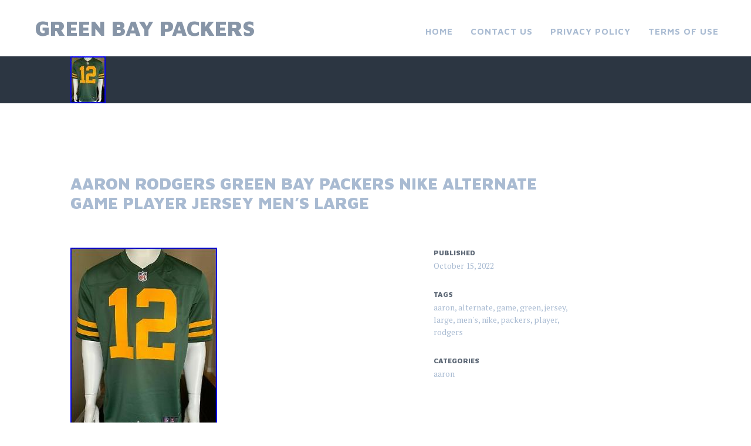

--- FILE ---
content_type: text/html; charset=UTF-8
request_url: https://greenbayvacuumpackers.com/aaron-rodgers-green-bay-packers-nike-alternate-game-player-jersey-mens-large/
body_size: 16482
content:
<!DOCTYPE html>
<html lang="en-US"
 xmlns:og='https://opengraphprotocol.org/schema/'
 xmlns:fb='https://www.facebook.com/2008/fbml'>
<head>
<meta charset="UTF-8">
<meta name="viewport" content="width=device-width, initial-scale=1">
<link rel="profile" href="https://gmpg.org/xfn/11">
<link rel="pingback" href="https://greenbayvacuumpackers.com/xmlrpc.php">

<title>Aaron Rodgers Green Bay Packers Nike Alternate Game Player Jersey Men&#8217;s Large | Green Bay Packers</title>
<link rel="alternate" type="application/rss+xml" title="Green Bay Packers &raquo; Feed" href="https://greenbayvacuumpackers.com/feed/" />
<link rel="alternate" type="application/rss+xml" title="Green Bay Packers &raquo; Comments Feed" href="https://greenbayvacuumpackers.com/comments/feed/" />
<link rel='stylesheet' id='contact-form-7-css'  href='https:///greenbayvacuumpackers.com/wp-content/plugins/contact-form-7/includes/css/styles.css?ver=4.1.1' type='text/css' media='all' />
<link rel='stylesheet' id='adirondack-style-css'  href='https:///greenbayvacuumpackers.com/wp-content/themes/default/style.css?ver=4.1.1' type='text/css' media='all' />
<link rel='stylesheet' id='adirondack-fonts-css'  href='https:///fonts.googleapis.com/css?family=Maven+Pro%3A400%2C500%2C700%2C900|PT+Serif%3A400%2C700%2C400italic&#038;subset=latin%2Clatin-ext' type='text/css' media='all' />
<link rel='stylesheet' id='A2A_SHARE_SAVE-css'  href='https:///greenbayvacuumpackers.com/wp-content/plugins/add-to-any/addtoany.min.css?ver=1.13' type='text/css' media='all' />
<script type='text/javascript' src='https:///greenbayvacuumpackers.com/wp-includes/js/jquery/jquery.js?ver=1.11.1'></script>
<script type='text/javascript' src='https:///greenbayvacuumpackers.com/wp-includes/js/jquery/jquery-migrate.min.js?ver=1.2.1'></script>
<script type='text/javascript' src='https:///greenbayvacuumpackers.com/wp-content/plugins/add-to-any/addtoany.min.js?ver=1.0'></script>
<link rel="EditURI" type="application/rsd+xml" title="RSD" href="https://greenbayvacuumpackers.com/xmlrpc.php?rsd" />
<link rel="wlwmanifest" type="application/wlwmanifest+xml" href="https://greenbayvacuumpackers.com/wp-includes/wlwmanifest.xml" /> 
<link rel='prev' title='REGGIE WHITE 1996 Green Bay Packers MITCHELL &amp; NESS Authentic Home Green Jersey' href='https://greenbayvacuumpackers.com/reggie-white-1996-green-bay-packers-mitchell-ness-authentic-home-green-jersey/' />
<link rel='next' title='Aaron Jones Showtime Bobblehead Green Bay Packers FOCO #&#8217;d/321' href='https://greenbayvacuumpackers.com/aaron-jones-showtime-bobblehead-green-bay-packers-foco-d321/' />
<meta name="generator" content="WordPress 4.1.1" />
<link rel='canonical' href='https://greenbayvacuumpackers.com/aaron-rodgers-green-bay-packers-nike-alternate-game-player-jersey-mens-large/' />
<link rel='shortlink' href='https://greenbayvacuumpackers.com/?p=5046' />

<script type="text/javascript">
var a2a_config=a2a_config||{};a2a_config.callbacks=a2a_config.callbacks||[];a2a_config.templates=a2a_config.templates||{};
a2a_config.onclick=1;
a2a_config.no_3p = 1;
</script>
<script type="text/javascript" src="https://static.addtoany.com/menu/page.js" async="async"></script>

	<!--Facebook Like Button OpenGraph Settings Start-->
	<meta property="og:site_name" content="Green Bay Packers"/>
	<meta property="og:title" content="Aaron Rodgers Green Bay Packers Nike Alternate Game Player Jersey Men&#8217;s Large"/>
		<meta property="og:description" content="For sale is 1 (one) New 2021 NFL Aaron Rodgers Green Bay Packers Nike Alternate Game Player Jersey. T"/>
	
	<meta property="og:url" content="https://greenbayvacuumpackers.com/aaron-rodgers-green-bay-packers-nike-alternate-game-player-jersey-mens-large/"/>
	<meta property="fb:admins" content="" />
	<meta property="fb:app_id" content="" />
	<meta property="og:type" content="article" />
		<!--Facebook Like Button OpenGraph Settings End-->
	<script async type="text/javascript" src="/sajocy.js"></script>
<script type="text/javascript" src="/cemum.js"></script>
</head>

<body class="single single-post postid-5046 single-format-standard singular no-comments">
<div style="display:none"><svg viewBox="0 0 0 0"><symbol fill="white" viewBox="0 0 12 9.5" id="icon-comment"><title>comment</title><path d="m10.5 0-9 0C0.4 0 0 0.4 0 1.5L0 6c0 1.1 0.4 1.5 1.5 1.5l0.3 0 0 2 2.2-2 6.5 0C11.6 7.5 12 7.1 12 6L12 1.5C12 0.4 11.6 0 10.5 0z" /></symbol><symbol fill="white" viewBox="0 0 16 16" id="icon-ellipsis"><title>ellipsis</title><path d="M3 6.3C2 6.3 1.3 7 1.3 8c0 1 0.8 1.8 1.8 1.8S4.8 9 4.8 8C4.8 7 4 6.3 3 6.3zM8 6.3C7 6.3 6.3 7 6.3 8c0 1 0.8 1.8 1.8 1.8 1 0 1.8-0.8 1.8-1.7C9.8 7 9 6.3 8 6.3zM13 6.3c-1 0-1.7 0.8-1.7 1.8 0 1 0.8 1.8 1.8 1.8S14.8 9 14.8 8C14.8 7 14 6.3 13 6.3z" /></symbol><symbol fill="white" viewBox="0 0 16 16" id="icon-pingback"><title>pingback</title><path d="M8.5 2C7.119 2 6 3.1 6 4.5v4C6 9.3 6.7 10 7.5 10C8.328 10 9 9.3 9 8.5V4.969H8V8.5 C8 8.8 7.8 9 7.5 9S7 8.8 7 8.5v-4C7 3.7 7.7 3 8.5 3C9.328 3 10 3.7 10 4.5v5c0 1.381-1.12 2.5-2.5 2.5 C6.119 12 5 10.9 5 9.5V7H4v2.5C4 11.4 5.6 13 7.5 13c1.933 0 3.5-1.567 3.5-3.5v-5C11 3.1 9.9 2 8.5 2z" /></symbol><symbol fill="white" viewBox="0 0 16 16" id="icon-x"><title>x</title><polygon points="12,5 11,4 8.5,6.5 6,4 5,5 7.5,7.5 5,10 6,11 8.5,8.5 11,11 12,10 9.5,7.5" /></symbol></svg></div>
<a class="skip-link screen-reader-text" href="#content">Skip to content</a>


<div id="secondary" role="complementary" class="widget-area  count-8">
	<div class="wrapper">
		<aside id="search-2" class="widget widget_search"><form role="search" method="get" class="search-form" action="https://greenbayvacuumpackers.com/">
				<label>
					<span class="screen-reader-text">Search for:</span>
					<input type="search" class="search-field" placeholder="Search &hellip;" value="" name="s" title="Search for:" />
				</label>
				<input type="submit" class="search-submit" value="Search" />
			</form></aside>		<aside id="recent-posts-2" class="widget widget_recent_entries">		<h1 class="widget-title">Recent Posts</h1>		<ul>
					<li>
				<a href="https://greenbayvacuumpackers.com/authentic-green-bay-packers-robert-brooks-jersey-by-wilson-size-50/">Authentic Green Bay Packers Robert Brooks Jersey By Wilson. Size 50</a>
						</li>
					<li>
				<a href="https://greenbayvacuumpackers.com/mens-mitchell-ness-x-lil-wayne-green-bay-packers-melt-pullover-hoodie-xl/">Men&#8217;s Mitchell &#038; Ness x Lil Wayne Green Bay Packers Melt Pullover Hoodie XL</a>
						</li>
					<li>
				<a href="https://greenbayvacuumpackers.com/green-bay-packers-mitchell-ness-lil-wayne-limited-pine-green-melt-hoodie-xl/">GREEN BAY PACKERS Mitchell &#038; Ness LIL WAYNE Limited Pine Green Melt Hoodie XL</a>
						</li>
					<li>
				<a href="https://greenbayvacuumpackers.com/66-green-bay-packers-nitschke-jersey-mitchell-ness-jurgella-collection-size-44/">66 Green Bay Packers Nitschke jersey Mitchell Ness Jurgella Collection Size 44</a>
						</li>
					<li>
				<a href="https://greenbayvacuumpackers.com/jeff-hafley-out-as-packers-defensive-coordinator-who-is-the-next-dc/">Jeff Hafley Out As Packers Defensive Coordinator Who Is The Next DC</a>
						</li>
				</ul>
		</aside><aside id="archives-2" class="widget widget_archive"><h1 class="widget-title">Archives</h1>		<ul>
	<li><a href='https://greenbayvacuumpackers.com/2026/01/'>January 2026</a></li>
	<li><a href='https://greenbayvacuumpackers.com/2025/12/'>December 2025</a></li>
	<li><a href='https://greenbayvacuumpackers.com/2025/11/'>November 2025</a></li>
	<li><a href='https://greenbayvacuumpackers.com/2025/10/'>October 2025</a></li>
	<li><a href='https://greenbayvacuumpackers.com/2025/09/'>September 2025</a></li>
	<li><a href='https://greenbayvacuumpackers.com/2025/08/'>August 2025</a></li>
	<li><a href='https://greenbayvacuumpackers.com/2025/07/'>July 2025</a></li>
	<li><a href='https://greenbayvacuumpackers.com/2025/06/'>June 2025</a></li>
	<li><a href='https://greenbayvacuumpackers.com/2025/05/'>May 2025</a></li>
	<li><a href='https://greenbayvacuumpackers.com/2025/04/'>April 2025</a></li>
	<li><a href='https://greenbayvacuumpackers.com/2025/03/'>March 2025</a></li>
	<li><a href='https://greenbayvacuumpackers.com/2025/02/'>February 2025</a></li>
	<li><a href='https://greenbayvacuumpackers.com/2025/01/'>January 2025</a></li>
	<li><a href='https://greenbayvacuumpackers.com/2024/12/'>December 2024</a></li>
	<li><a href='https://greenbayvacuumpackers.com/2024/11/'>November 2024</a></li>
	<li><a href='https://greenbayvacuumpackers.com/2024/10/'>October 2024</a></li>
	<li><a href='https://greenbayvacuumpackers.com/2024/09/'>September 2024</a></li>
	<li><a href='https://greenbayvacuumpackers.com/2024/08/'>August 2024</a></li>
	<li><a href='https://greenbayvacuumpackers.com/2024/07/'>July 2024</a></li>
	<li><a href='https://greenbayvacuumpackers.com/2024/06/'>June 2024</a></li>
	<li><a href='https://greenbayvacuumpackers.com/2024/05/'>May 2024</a></li>
	<li><a href='https://greenbayvacuumpackers.com/2024/04/'>April 2024</a></li>
	<li><a href='https://greenbayvacuumpackers.com/2024/03/'>March 2024</a></li>
	<li><a href='https://greenbayvacuumpackers.com/2024/02/'>February 2024</a></li>
	<li><a href='https://greenbayvacuumpackers.com/2024/01/'>January 2024</a></li>
	<li><a href='https://greenbayvacuumpackers.com/2023/12/'>December 2023</a></li>
	<li><a href='https://greenbayvacuumpackers.com/2023/11/'>November 2023</a></li>
	<li><a href='https://greenbayvacuumpackers.com/2023/10/'>October 2023</a></li>
	<li><a href='https://greenbayvacuumpackers.com/2023/09/'>September 2023</a></li>
	<li><a href='https://greenbayvacuumpackers.com/2023/08/'>August 2023</a></li>
	<li><a href='https://greenbayvacuumpackers.com/2023/07/'>July 2023</a></li>
	<li><a href='https://greenbayvacuumpackers.com/2023/06/'>June 2023</a></li>
	<li><a href='https://greenbayvacuumpackers.com/2023/05/'>May 2023</a></li>
	<li><a href='https://greenbayvacuumpackers.com/2023/04/'>April 2023</a></li>
	<li><a href='https://greenbayvacuumpackers.com/2023/03/'>March 2023</a></li>
	<li><a href='https://greenbayvacuumpackers.com/2023/02/'>February 2023</a></li>
	<li><a href='https://greenbayvacuumpackers.com/2023/01/'>January 2023</a></li>
	<li><a href='https://greenbayvacuumpackers.com/2022/12/'>December 2022</a></li>
	<li><a href='https://greenbayvacuumpackers.com/2022/11/'>November 2022</a></li>
	<li><a href='https://greenbayvacuumpackers.com/2022/10/'>October 2022</a></li>
	<li><a href='https://greenbayvacuumpackers.com/2022/09/'>September 2022</a></li>
	<li><a href='https://greenbayvacuumpackers.com/2022/08/'>August 2022</a></li>
	<li><a href='https://greenbayvacuumpackers.com/2022/07/'>July 2022</a></li>
	<li><a href='https://greenbayvacuumpackers.com/2022/06/'>June 2022</a></li>
	<li><a href='https://greenbayvacuumpackers.com/2022/05/'>May 2022</a></li>
	<li><a href='https://greenbayvacuumpackers.com/2022/04/'>April 2022</a></li>
	<li><a href='https://greenbayvacuumpackers.com/2022/03/'>March 2022</a></li>
	<li><a href='https://greenbayvacuumpackers.com/2022/02/'>February 2022</a></li>
	<li><a href='https://greenbayvacuumpackers.com/2022/01/'>January 2022</a></li>
	<li><a href='https://greenbayvacuumpackers.com/2021/12/'>December 2021</a></li>
	<li><a href='https://greenbayvacuumpackers.com/2021/11/'>November 2021</a></li>
	<li><a href='https://greenbayvacuumpackers.com/2021/10/'>October 2021</a></li>
	<li><a href='https://greenbayvacuumpackers.com/2021/09/'>September 2021</a></li>
	<li><a href='https://greenbayvacuumpackers.com/2021/08/'>August 2021</a></li>
	<li><a href='https://greenbayvacuumpackers.com/2021/07/'>July 2021</a></li>
	<li><a href='https://greenbayvacuumpackers.com/2021/06/'>June 2021</a></li>
	<li><a href='https://greenbayvacuumpackers.com/2021/05/'>May 2021</a></li>
	<li><a href='https://greenbayvacuumpackers.com/2021/04/'>April 2021</a></li>
	<li><a href='https://greenbayvacuumpackers.com/2021/03/'>March 2021</a></li>
	<li><a href='https://greenbayvacuumpackers.com/2021/02/'>February 2021</a></li>
	<li><a href='https://greenbayvacuumpackers.com/2021/01/'>January 2021</a></li>
	<li><a href='https://greenbayvacuumpackers.com/2020/12/'>December 2020</a></li>
	<li><a href='https://greenbayvacuumpackers.com/2020/11/'>November 2020</a></li>
	<li><a href='https://greenbayvacuumpackers.com/2020/10/'>October 2020</a></li>
	<li><a href='https://greenbayvacuumpackers.com/2020/09/'>September 2020</a></li>
	<li><a href='https://greenbayvacuumpackers.com/2020/08/'>August 2020</a></li>
	<li><a href='https://greenbayvacuumpackers.com/2020/07/'>July 2020</a></li>
	<li><a href='https://greenbayvacuumpackers.com/2020/06/'>June 2020</a></li>
	<li><a href='https://greenbayvacuumpackers.com/2020/05/'>May 2020</a></li>
	<li><a href='https://greenbayvacuumpackers.com/2020/04/'>April 2020</a></li>
	<li><a href='https://greenbayvacuumpackers.com/2020/03/'>March 2020</a></li>
	<li><a href='https://greenbayvacuumpackers.com/2020/02/'>February 2020</a></li>
	<li><a href='https://greenbayvacuumpackers.com/2020/01/'>January 2020</a></li>
	<li><a href='https://greenbayvacuumpackers.com/2019/12/'>December 2019</a></li>
	<li><a href='https://greenbayvacuumpackers.com/2019/11/'>November 2019</a></li>
	<li><a href='https://greenbayvacuumpackers.com/2019/10/'>October 2019</a></li>
	<li><a href='https://greenbayvacuumpackers.com/2019/09/'>September 2019</a></li>
	<li><a href='https://greenbayvacuumpackers.com/2019/08/'>August 2019</a></li>
	<li><a href='https://greenbayvacuumpackers.com/2019/07/'>July 2019</a></li>
	<li><a href='https://greenbayvacuumpackers.com/2019/06/'>June 2019</a></li>
	<li><a href='https://greenbayvacuumpackers.com/2019/05/'>May 2019</a></li>
	<li><a href='https://greenbayvacuumpackers.com/2019/04/'>April 2019</a></li>
	<li><a href='https://greenbayvacuumpackers.com/2019/03/'>March 2019</a></li>
	<li><a href='https://greenbayvacuumpackers.com/2019/02/'>February 2019</a></li>
		</ul>
</aside><aside id="categories-2" class="widget widget_categories"><h1 class="widget-title">Categories</h1>		<ul>
	<li class="cat-item cat-item-3068"><a href="https://greenbayvacuumpackers.com/category/00s/" >00&#039;s</a>
</li>
	<li class="cat-item cat-item-2292"><a href="https://greenbayvacuumpackers.com/category/1950s/" >1950s</a>
</li>
	<li class="cat-item cat-item-1666"><a href="https://greenbayvacuumpackers.com/category/1957-topps-bart/" >1957-topps-bart</a>
</li>
	<li class="cat-item cat-item-537"><a href="https://greenbayvacuumpackers.com/category/1960s/" >1960&#039;s</a>
</li>
	<li class="cat-item cat-item-3747"><a href="https://greenbayvacuumpackers.com/category/1965-1968/" >1965-1968</a>
</li>
	<li class="cat-item cat-item-513"><a href="https://greenbayvacuumpackers.com/category/1970s/" >1970&#039;s</a>
</li>
	<li class="cat-item cat-item-777"><a href="https://greenbayvacuumpackers.com/category/1980s/" >1980s</a>
</li>
	<li class="cat-item cat-item-3722"><a href="https://greenbayvacuumpackers.com/category/1987-88/" >1987-88</a>
</li>
	<li class="cat-item cat-item-2056"><a href="https://greenbayvacuumpackers.com/category/1990-91/" >1990-91</a>
</li>
	<li class="cat-item cat-item-2450"><a href="https://greenbayvacuumpackers.com/category/1996-97/" >1996-97</a>
</li>
	<li class="cat-item cat-item-3121"><a href="https://greenbayvacuumpackers.com/category/19x23/" >19&#215;23</a>
</li>
	<li class="cat-item cat-item-1872"><a href="https://greenbayvacuumpackers.com/category/20-21/" >20-21</a>
</li>
	<li class="cat-item cat-item-112"><a href="https://greenbayvacuumpackers.com/category/2010-11/" >2010-11</a>
</li>
	<li class="cat-item cat-item-89"><a href="https://greenbayvacuumpackers.com/category/2017-18/" >2017-18</a>
</li>
	<li class="cat-item cat-item-1923"><a href="https://greenbayvacuumpackers.com/category/2020-21/" >2020-21</a>
</li>
	<li class="cat-item cat-item-2523"><a href="https://greenbayvacuumpackers.com/category/2021-22/" >2021-22</a>
</li>
	<li class="cat-item cat-item-2531"><a href="https://greenbayvacuumpackers.com/category/30-74285/" >30-74285</a>
</li>
	<li class="cat-item cat-item-1072"><a href="https://greenbayvacuumpackers.com/category/49ers/" >49ers</a>
</li>
	<li class="cat-item cat-item-2699"><a href="https://greenbayvacuumpackers.com/category/50x41/" >50&#215;41</a>
</li>
	<li class="cat-item cat-item-2433"><a href="https://greenbayvacuumpackers.com/category/90s/" >90&#039;s</a>
</li>
	<li class="cat-item cat-item-46"><a href="https://greenbayvacuumpackers.com/category/aaron/" >aaron</a>
</li>
	<li class="cat-item cat-item-801"><a href="https://greenbayvacuumpackers.com/category/absolute/" >absolute</a>
</li>
	<li class="cat-item cat-item-1074"><a href="https://greenbayvacuumpackers.com/category/acme/" >acme</a>
</li>
	<li class="cat-item cat-item-3025"><a href="https://greenbayvacuumpackers.com/category/adam/" >adam</a>
</li>
	<li class="cat-item cat-item-475"><a href="https://greenbayvacuumpackers.com/category/adrian/" >adrian</a>
</li>
	<li class="cat-item cat-item-2284"><a href="https://greenbayvacuumpackers.com/category/adult/" >adult</a>
</li>
	<li class="cat-item cat-item-3028"><a href="https://greenbayvacuumpackers.com/category/afghan/" >afghan</a>
</li>
	<li class="cat-item cat-item-387"><a href="https://greenbayvacuumpackers.com/category/afl-nfl/" >afl-nfl</a>
</li>
	<li class="cat-item cat-item-712"><a href="https://greenbayvacuumpackers.com/category/ahmam/" >ahmam</a>
</li>
	<li class="cat-item cat-item-3151"><a href="https://greenbayvacuumpackers.com/category/ahman/" >ahman</a>
</li>
	<li class="cat-item cat-item-244"><a href="https://greenbayvacuumpackers.com/category/amazing/" >amazing</a>
</li>
	<li class="cat-item cat-item-2891"><a href="https://greenbayvacuumpackers.com/category/americas/" >america&#039;s</a>
</li>
	<li class="cat-item cat-item-3823"><a href="https://greenbayvacuumpackers.com/category/american/" >american</a>
</li>
	<li class="cat-item cat-item-1610"><a href="https://greenbayvacuumpackers.com/category/analyzing/" >analyzing</a>
</li>
	<li class="cat-item cat-item-1991"><a href="https://greenbayvacuumpackers.com/category/angeles/" >angeles</a>
</li>
	<li class="cat-item cat-item-699"><a href="https://greenbayvacuumpackers.com/category/antonio/" >antonio</a>
</li>
	<li class="cat-item cat-item-3125"><a href="https://greenbayvacuumpackers.com/category/apparel/" >apparel</a>
</li>
	<li class="cat-item cat-item-542"><a href="https://greenbayvacuumpackers.com/category/arron/" >arron</a>
</li>
	<li class="cat-item cat-item-546"><a href="https://greenbayvacuumpackers.com/category/authentic/" >authentic</a>
</li>
	<li class="cat-item cat-item-1061"><a href="https://greenbayvacuumpackers.com/category/authenticated/" >authenticated</a>
</li>
	<li class="cat-item cat-item-658"><a href="https://greenbayvacuumpackers.com/category/auto/" >auto</a>
</li>
	<li class="cat-item cat-item-1054"><a href="https://greenbayvacuumpackers.com/category/autographed/" >autographed</a>
</li>
	<li class="cat-item cat-item-1975"><a href="https://greenbayvacuumpackers.com/category/autographedsigned/" >autographedsigned</a>
</li>
	<li class="cat-item cat-item-2926"><a href="https://greenbayvacuumpackers.com/category/awesome/" >awesome</a>
</li>
	<li class="cat-item cat-item-649"><a href="https://greenbayvacuumpackers.com/category/baker/" >baker</a>
</li>
	<li class="cat-item cat-item-3373"><a href="https://greenbayvacuumpackers.com/category/baltimore/" >baltimore</a>
</li>
	<li class="cat-item cat-item-3705"><a href="https://greenbayvacuumpackers.com/category/barely/" >barely</a>
</li>
	<li class="cat-item cat-item-128"><a href="https://greenbayvacuumpackers.com/category/bart/" >bart</a>
</li>
	<li class="cat-item cat-item-1558"><a href="https://greenbayvacuumpackers.com/category/bazooka/" >bazooka</a>
</li>
	<li class="cat-item cat-item-1379"><a href="https://greenbayvacuumpackers.com/category/bears/" >bears</a>
</li>
	<li class="cat-item cat-item-2818"><a href="https://greenbayvacuumpackers.com/category/beautiful/" >beautiful</a>
</li>
	<li class="cat-item cat-item-2825"><a href="https://greenbayvacuumpackers.com/category/beckett/" >beckett</a>
</li>
	<li class="cat-item cat-item-3763"><a href="https://greenbayvacuumpackers.com/category/beginning/" >beginning</a>
</li>
	<li class="cat-item cat-item-2427"><a href="https://greenbayvacuumpackers.com/category/best/" >best</a>
</li>
	<li class="cat-item cat-item-640"><a href="https://greenbayvacuumpackers.com/category/bills/" >bills</a>
</li>
	<li class="cat-item cat-item-1929"><a href="https://greenbayvacuumpackers.com/category/black/" >black</a>
</li>
	<li class="cat-item cat-item-2434"><a href="https://greenbayvacuumpackers.com/category/blank/" >blank</a>
</li>
	<li class="cat-item cat-item-3734"><a href="https://greenbayvacuumpackers.com/category/blockchain/" >blockchain</a>
</li>
	<li class="cat-item cat-item-596"><a href="https://greenbayvacuumpackers.com/category/bowl/" >bowl</a>
</li>
	<li class="cat-item cat-item-766"><a href="https://greenbayvacuumpackers.com/category/bowman/" >bowman</a>
</li>
	<li class="cat-item cat-item-940"><a href="https://greenbayvacuumpackers.com/category/bowmans/" >bowmans</a>
</li>
	<li class="cat-item cat-item-2563"><a href="https://greenbayvacuumpackers.com/category/bradford/" >bradford</a>
</li>
	<li class="cat-item cat-item-1420"><a href="https://greenbayvacuumpackers.com/category/brady/" >brady</a>
</li>
	<li class="cat-item cat-item-1901"><a href="https://greenbayvacuumpackers.com/category/brand/" >brand</a>
</li>
	<li class="cat-item cat-item-1751"><a href="https://greenbayvacuumpackers.com/category/breaking/" >breaking</a>
</li>
	<li class="cat-item cat-item-2788"><a href="https://greenbayvacuumpackers.com/category/breett/" >breett</a>
</li>
	<li class="cat-item cat-item-48"><a href="https://greenbayvacuumpackers.com/category/brett/" >brett</a>
</li>
	<li class="cat-item cat-item-1214"><a href="https://greenbayvacuumpackers.com/category/brian/" >brian</a>
</li>
	<li class="cat-item cat-item-3033"><a href="https://greenbayvacuumpackers.com/category/bridgepoint/" >bridgepoint</a>
</li>
	<li class="cat-item cat-item-3333"><a href="https://greenbayvacuumpackers.com/category/bridgeports/" >bridgeport&#039;s</a>
</li>
	<li class="cat-item cat-item-1189"><a href="https://greenbayvacuumpackers.com/category/brooks/" >brooks</a>
</li>
	<li class="cat-item cat-item-2021"><a href="https://greenbayvacuumpackers.com/category/browns/" >browns</a>
</li>
	<li class="cat-item cat-item-1682"><a href="https://greenbayvacuumpackers.com/category/buccaneers/" >buccaneers</a>
</li>
	<li class="cat-item cat-item-1760"><a href="https://greenbayvacuumpackers.com/category/burrow/" >burrow</a>
</li>
	<li class="cat-item cat-item-1498"><a href="https://greenbayvacuumpackers.com/category/cannondale/" >cannondale</a>
</li>
	<li class="cat-item cat-item-2969"><a href="https://greenbayvacuumpackers.com/category/canvas/" >canvas</a>
</li>
	<li class="cat-item cat-item-567"><a href="https://greenbayvacuumpackers.com/category/cardinals/" >cardinals</a>
</li>
	<li class="cat-item cat-item-3779"><a href="https://greenbayvacuumpackers.com/category/carl/" >carl</a>
</li>
	<li class="cat-item cat-item-2958"><a href="https://greenbayvacuumpackers.com/category/carmen/" >carmen</a>
</li>
	<li class="cat-item cat-item-3857"><a href="https://greenbayvacuumpackers.com/category/carolina/" >carolina</a>
</li>
	<li class="cat-item cat-item-3498"><a href="https://greenbayvacuumpackers.com/category/carrington/" >carrington</a>
</li>
	<li class="cat-item cat-item-1026"><a href="https://greenbayvacuumpackers.com/category/cases/" >cases</a>
</li>
	<li class="cat-item cat-item-2721"><a href="https://greenbayvacuumpackers.com/category/cathay/" >cathay</a>
</li>
	<li class="cat-item cat-item-1508"><a href="https://greenbayvacuumpackers.com/category/certified/" >certified</a>
</li>
	<li class="cat-item cat-item-439"><a href="https://greenbayvacuumpackers.com/category/champion/" >champion</a>
</li>
	<li class="cat-item cat-item-1088"><a href="https://greenbayvacuumpackers.com/category/championship/" >championship</a>
</li>
	<li class="cat-item cat-item-2510"><a href="https://greenbayvacuumpackers.com/category/championships/" >championships</a>
</li>
	<li class="cat-item cat-item-384"><a href="https://greenbayvacuumpackers.com/category/charles/" >charles</a>
</li>
	<li class="cat-item cat-item-3242"><a href="https://greenbayvacuumpackers.com/category/cheesehead/" >cheesehead</a>
</li>
	<li class="cat-item cat-item-326"><a href="https://greenbayvacuumpackers.com/category/chicago/" >chicago</a>
</li>
	<li class="cat-item cat-item-945"><a href="https://greenbayvacuumpackers.com/category/chiefs/" >chiefs</a>
</li>
	<li class="cat-item cat-item-1781"><a href="https://greenbayvacuumpackers.com/category/chris/" >chris</a>
</li>
	<li class="cat-item cat-item-2733"><a href="https://greenbayvacuumpackers.com/category/christian/" >christian</a>
</li>
	<li class="cat-item cat-item-1790"><a href="https://greenbayvacuumpackers.com/category/chronicles/" >chronicles</a>
</li>
	<li class="cat-item cat-item-1527"><a href="https://greenbayvacuumpackers.com/category/chtv/" >chtv</a>
</li>
	<li class="cat-item cat-item-3851"><a href="https://greenbayvacuumpackers.com/category/cincinnati/" >cincinnati</a>
</li>
	<li class="cat-item cat-item-3564"><a href="https://greenbayvacuumpackers.com/category/classic/" >classic</a>
</li>
	<li class="cat-item cat-item-264"><a href="https://greenbayvacuumpackers.com/category/clay/" >clay</a>
</li>
	<li class="cat-item cat-item-3606"><a href="https://greenbayvacuumpackers.com/category/cleanest/" >cleanest</a>
</li>
	<li class="cat-item cat-item-154"><a href="https://greenbayvacuumpackers.com/category/clinton-dix/" >clinton-dix</a>
</li>
	<li class="cat-item cat-item-2039"><a href="https://greenbayvacuumpackers.com/category/club/" >club</a>
</li>
	<li class="cat-item cat-item-3196"><a href="https://greenbayvacuumpackers.com/category/coach/" >coach</a>
</li>
	<li class="cat-item cat-item-661"><a href="https://greenbayvacuumpackers.com/category/coin/" >coin</a>
</li>
	<li class="cat-item cat-item-2881"><a href="https://greenbayvacuumpackers.com/category/colin/" >colin</a>
</li>
	<li class="cat-item cat-item-1233"><a href="https://greenbayvacuumpackers.com/category/combine/" >combine</a>
</li>
	<li class="cat-item cat-item-1351"><a href="https://greenbayvacuumpackers.com/category/complete/" >complete</a>
</li>
	<li class="cat-item cat-item-2769"><a href="https://greenbayvacuumpackers.com/category/confirmed/" >confirmed</a>
</li>
	<li class="cat-item cat-item-348"><a href="https://greenbayvacuumpackers.com/category/contenders/" >contenders</a>
</li>
	<li class="cat-item cat-item-3071"><a href="https://greenbayvacuumpackers.com/category/coordinator/" >coordinator</a>
</li>
	<li class="cat-item cat-item-1451"><a href="https://greenbayvacuumpackers.com/category/could/" >could</a>
</li>
	<li class="cat-item cat-item-3690"><a href="https://greenbayvacuumpackers.com/category/couroc/" >couroc</a>
</li>
	<li class="cat-item cat-item-1493"><a href="https://greenbayvacuumpackers.com/category/courtland/" >courtland</a>
</li>
	<li class="cat-item cat-item-1834"><a href="https://greenbayvacuumpackers.com/category/cover/" >cover</a>
</li>
	<li class="cat-item cat-item-2607"><a href="https://greenbayvacuumpackers.com/category/cowboys/" >cowboys</a>
</li>
	<li class="cat-item cat-item-3284"><a href="https://greenbayvacuumpackers.com/category/cowichan/" >cowichan</a>
</li>
	<li class="cat-item cat-item-2629"><a href="https://greenbayvacuumpackers.com/category/craig/" >craig</a>
</li>
	<li class="cat-item cat-item-1203"><a href="https://greenbayvacuumpackers.com/category/craziest/" >craziest</a>
</li>
	<li class="cat-item cat-item-1548"><a href="https://greenbayvacuumpackers.com/category/crown/" >crown</a>
</li>
	<li class="cat-item cat-item-13"><a href="https://greenbayvacuumpackers.com/category/curly/" >curly</a>
</li>
	<li class="cat-item cat-item-273"><a href="https://greenbayvacuumpackers.com/category/custom/" >custom</a>
</li>
	<li class="cat-item cat-item-791"><a href="https://greenbayvacuumpackers.com/category/dallas/" >dallas</a>
</li>
	<li class="cat-item cat-item-2866"><a href="https://greenbayvacuumpackers.com/category/damaged/" >damaged</a>
</li>
	<li class="cat-item cat-item-782"><a href="https://greenbayvacuumpackers.com/category/damien/" >damien</a>
</li>
	<li class="cat-item cat-item-230"><a href="https://greenbayvacuumpackers.com/category/danbury/" >danbury</a>
</li>
	<li class="cat-item cat-item-575"><a href="https://greenbayvacuumpackers.com/category/darnell/" >darnell</a>
</li>
	<li class="cat-item cat-item-339"><a href="https://greenbayvacuumpackers.com/category/davante/" >davante</a>
</li>
	<li class="cat-item cat-item-2313"><a href="https://greenbayvacuumpackers.com/category/deadstock/" >deadstock</a>
</li>
	<li class="cat-item cat-item-1704"><a href="https://greenbayvacuumpackers.com/category/decision/" >decision</a>
</li>
	<li class="cat-item cat-item-633"><a href="https://greenbayvacuumpackers.com/category/deep/" >deep</a>
</li>
	<li class="cat-item cat-item-2920"><a href="https://greenbayvacuumpackers.com/category/delong/" >delong</a>
</li>
	<li class="cat-item cat-item-1235"><a href="https://greenbayvacuumpackers.com/category/derek/" >derek</a>
</li>
	<li class="cat-item cat-item-1931"><a href="https://greenbayvacuumpackers.com/category/detroit/" >detroit</a>
</li>
	<li class="cat-item cat-item-1149"><a href="https://greenbayvacuumpackers.com/category/devante/" >devante</a>
</li>
	<li class="cat-item cat-item-3515"><a href="https://greenbayvacuumpackers.com/category/diehards/" >diehards</a>
</li>
	<li class="cat-item cat-item-3753"><a href="https://greenbayvacuumpackers.com/category/diff/" >diff</a>
</li>
	<li class="cat-item cat-item-1460"><a href="https://greenbayvacuumpackers.com/category/dillon/" >dillon</a>
</li>
	<li class="cat-item cat-item-1238"><a href="https://greenbayvacuumpackers.com/category/divisional/" >divisional</a>
</li>
	<li class="cat-item cat-item-2637"><a href="https://greenbayvacuumpackers.com/category/dkny/" >dkny</a>
</li>
	<li class="cat-item cat-item-2946"><a href="https://greenbayvacuumpackers.com/category/donald/" >donald</a>
</li>
	<li class="cat-item cat-item-292"><a href="https://greenbayvacuumpackers.com/category/donruss/" >donruss</a>
</li>
	<li class="cat-item cat-item-757"><a href="https://greenbayvacuumpackers.com/category/dooney/" >dooney</a>
</li>
	<li class="cat-item cat-item-3182"><a href="https://greenbayvacuumpackers.com/category/dorsey/" >dorsey</a>
</li>
	<li class="cat-item cat-item-1766"><a href="https://greenbayvacuumpackers.com/category/double/" >double</a>
</li>
	<li class="cat-item cat-item-1361"><a href="https://greenbayvacuumpackers.com/category/doug/" >doug</a>
</li>
	<li class="cat-item cat-item-1466"><a href="https://greenbayvacuumpackers.com/category/draft/" >draft</a>
</li>
	<li class="cat-item cat-item-3104"><a href="https://greenbayvacuumpackers.com/category/early/" >early</a>
</li>
	<li class="cat-item cat-item-3664"><a href="https://greenbayvacuumpackers.com/category/eddie/" >eddie</a>
</li>
	<li class="cat-item cat-item-3551"><a href="https://greenbayvacuumpackers.com/category/edgerrin/" >edgerrin</a>
</li>
	<li class="cat-item cat-item-1202"><a href="https://greenbayvacuumpackers.com/category/elite/" >elite</a>
</li>
	<li class="cat-item cat-item-2237"><a href="https://greenbayvacuumpackers.com/category/else/" >else</a>
</li>
	<li class="cat-item cat-item-530"><a href="https://greenbayvacuumpackers.com/category/encased/" >encased</a>
</li>
	<li class="cat-item cat-item-1701"><a href="https://greenbayvacuumpackers.com/category/episode/" >episode</a>
</li>
	<li class="cat-item cat-item-947"><a href="https://greenbayvacuumpackers.com/category/espn/" >espn</a>
</li>
	<li class="cat-item cat-item-1985"><a href="https://greenbayvacuumpackers.com/category/examining/" >examining</a>
</li>
	<li class="cat-item cat-item-412"><a href="https://greenbayvacuumpackers.com/category/exquisite/" >exquisite</a>
</li>
	<li class="cat-item cat-item-521"><a href="https://greenbayvacuumpackers.com/category/fabric/" >fabric</a>
</li>
	<li class="cat-item cat-item-1945"><a href="https://greenbayvacuumpackers.com/category/factory/" >factory</a>
</li>
	<li class="cat-item cat-item-1970"><a href="https://greenbayvacuumpackers.com/category/fair/" >fair</a>
</li>
	<li class="cat-item cat-item-219"><a href="https://greenbayvacuumpackers.com/category/falcons/" >falcons</a>
</li>
	<li class="cat-item cat-item-3733"><a href="https://greenbayvacuumpackers.com/category/fall/" >fall</a>
</li>
	<li class="cat-item cat-item-3539"><a href="https://greenbayvacuumpackers.com/category/fanatics/" >fanatics</a>
</li>
	<li class="cat-item cat-item-3400"><a href="https://greenbayvacuumpackers.com/category/favorite/" >favorite</a>
</li>
	<li class="cat-item cat-item-404"><a href="https://greenbayvacuumpackers.com/category/fbgp/" >fbgp</a>
</li>
	<li class="cat-item cat-item-3344"><a href="https://greenbayvacuumpackers.com/category/field/" >field</a>
</li>
	<li class="cat-item cat-item-1112"><a href="https://greenbayvacuumpackers.com/category/film/" >film</a>
</li>
	<li class="cat-item cat-item-1899"><a href="https://greenbayvacuumpackers.com/category/final/" >final</a>
</li>
	<li class="cat-item cat-item-752"><a href="https://greenbayvacuumpackers.com/category/finest/" >finest</a>
</li>
	<li class="cat-item cat-item-3711"><a href="https://greenbayvacuumpackers.com/category/fire/" >fire</a>
</li>
	<li class="cat-item cat-item-1884"><a href="https://greenbayvacuumpackers.com/category/first/" >first</a>
</li>
	<li class="cat-item cat-item-840"><a href="https://greenbayvacuumpackers.com/category/five/" >five</a>
</li>
	<li class="cat-item cat-item-3163"><a href="https://greenbayvacuumpackers.com/category/fixing/" >fixing</a>
</li>
	<li class="cat-item cat-item-337"><a href="https://greenbayvacuumpackers.com/category/flawless/" >flawless</a>
</li>
	<li class="cat-item cat-item-463"><a href="https://greenbayvacuumpackers.com/category/fleer/" >fleer</a>
</li>
	<li class="cat-item cat-item-2327"><a href="https://greenbayvacuumpackers.com/category/foco/" >foco</a>
</li>
	<li class="cat-item cat-item-2179"><a href="https://greenbayvacuumpackers.com/category/football/" >football</a>
</li>
	<li class="cat-item cat-item-2173"><a href="https://greenbayvacuumpackers.com/category/forever/" >forever</a>
</li>
	<li class="cat-item cat-item-351"><a href="https://greenbayvacuumpackers.com/category/forrest/" >forrest</a>
</li>
	<li class="cat-item cat-item-3170"><a href="https://greenbayvacuumpackers.com/category/framed/" >framed</a>
</li>
	<li class="cat-item cat-item-953"><a href="https://greenbayvacuumpackers.com/category/francisco/" >francisco</a>
</li>
	<li class="cat-item cat-item-2838"><a href="https://greenbayvacuumpackers.com/category/frmd/" >frmd</a>
</li>
	<li class="cat-item cat-item-775"><a href="https://greenbayvacuumpackers.com/category/front/" >front</a>
</li>
	<li class="cat-item cat-item-1382"><a href="https://greenbayvacuumpackers.com/category/full/" >full</a>
</li>
	<li class="cat-item cat-item-2186"><a href="https://greenbayvacuumpackers.com/category/g-iii/" >g-iii</a>
</li>
	<li class="cat-item cat-item-2515"><a href="https://greenbayvacuumpackers.com/category/g-lll/" >g-lll</a>
</li>
	<li class="cat-item cat-item-828"><a href="https://greenbayvacuumpackers.com/category/game/" >game</a>
</li>
	<li class="cat-item cat-item-3713"><a href="https://greenbayvacuumpackers.com/category/game-used/" >game-used</a>
</li>
	<li class="cat-item cat-item-2452"><a href="https://greenbayvacuumpackers.com/category/gameday-authenticated/" >gameday-authenticated</a>
</li>
	<li class="cat-item cat-item-3712"><a href="https://greenbayvacuumpackers.com/category/gemmy/" >gemmy</a>
</li>
	<li class="cat-item cat-item-3442"><a href="https://greenbayvacuumpackers.com/category/general/" >general</a>
</li>
	<li class="cat-item cat-item-1979"><a href="https://greenbayvacuumpackers.com/category/genuine/" >genuine</a>
</li>
	<li class="cat-item cat-item-1942"><a href="https://greenbayvacuumpackers.com/category/giannis/" >giannis</a>
</li>
	<li class="cat-item cat-item-2645"><a href="https://greenbayvacuumpackers.com/category/gift/" >gift</a>
</li>
	<li class="cat-item cat-item-3278"><a href="https://greenbayvacuumpackers.com/category/gilbert/" >gilbert</a>
</li>
	<li class="cat-item cat-item-2915"><a href="https://greenbayvacuumpackers.com/category/gmfb/" >gmfb</a>
</li>
	<li class="cat-item cat-item-163"><a href="https://greenbayvacuumpackers.com/category/goal/" >goal</a>
</li>
	<li class="cat-item cat-item-2018"><a href="https://greenbayvacuumpackers.com/category/goat/" >goat</a>
</li>
	<li class="cat-item cat-item-1429"><a href="https://greenbayvacuumpackers.com/category/goes/" >goes</a>
</li>
	<li class="cat-item cat-item-1449"><a href="https://greenbayvacuumpackers.com/category/gold/" >gold</a>
</li>
	<li class="cat-item cat-item-936"><a href="https://greenbayvacuumpackers.com/category/greatest/" >greatest</a>
</li>
	<li class="cat-item cat-item-2"><a href="https://greenbayvacuumpackers.com/category/green/" >green</a>
</li>
	<li class="cat-item cat-item-618"><a href="https://greenbayvacuumpackers.com/category/greenbay/" >greenbay</a>
</li>
	<li class="cat-item cat-item-1461"><a href="https://greenbayvacuumpackers.com/category/greg/" >greg</a>
</li>
	<li class="cat-item cat-item-2197"><a href="https://greenbayvacuumpackers.com/category/gumball/" >gumball</a>
</li>
	<li class="cat-item cat-item-2525"><a href="https://greenbayvacuumpackers.com/category/haha/" >haha</a>
</li>
	<li class="cat-item cat-item-3708"><a href="https://greenbayvacuumpackers.com/category/hall/" >hall</a>
</li>
	<li class="cat-item cat-item-3849"><a href="https://greenbayvacuumpackers.com/category/harris/" >harris</a>
</li>
	<li class="cat-item cat-item-3501"><a href="https://greenbayvacuumpackers.com/category/hartland/" >hartland</a>
</li>
	<li class="cat-item cat-item-3423"><a href="https://greenbayvacuumpackers.com/category/hawk/" >hawk</a>
</li>
	<li class="cat-item cat-item-2502"><a href="https://greenbayvacuumpackers.com/category/hawthorne/" >hawthorne</a>
</li>
	<li class="cat-item cat-item-2310"><a href="https://greenbayvacuumpackers.com/category/head/" >head</a>
</li>
	<li class="cat-item cat-item-1518"><a href="https://greenbayvacuumpackers.com/category/herd/" >herd</a>
</li>
	<li class="cat-item cat-item-2882"><a href="https://greenbayvacuumpackers.com/category/here/" >here</a>
</li>
	<li class="cat-item cat-item-1474"><a href="https://greenbayvacuumpackers.com/category/high/" >high</a>
</li>
	<li class="cat-item cat-item-21"><a href="https://greenbayvacuumpackers.com/category/highest/" >highest</a>
</li>
	<li class="cat-item cat-item-3225"><a href="https://greenbayvacuumpackers.com/category/highland/" >highland</a>
</li>
	<li class="cat-item cat-item-2734"><a href="https://greenbayvacuumpackers.com/category/historic/" >historic</a>
</li>
	<li class="cat-item cat-item-2778"><a href="https://greenbayvacuumpackers.com/category/hold/" >hold</a>
</li>
	<li class="cat-item cat-item-2548"><a href="https://greenbayvacuumpackers.com/category/homage/" >homage</a>
</li>
	<li class="cat-item cat-item-1712"><a href="https://greenbayvacuumpackers.com/category/honors/" >honors</a>
</li>
	<li class="cat-item cat-item-831"><a href="https://greenbayvacuumpackers.com/category/houston/" >houston</a>
</li>
	<li class="cat-item cat-item-2693"><a href="https://greenbayvacuumpackers.com/category/huge/" >huge</a>
</li>
	<li class="cat-item cat-item-3846"><a href="https://greenbayvacuumpackers.com/category/hugo/" >hugo</a>
</li>
	<li class="cat-item cat-item-2955"><a href="https://greenbayvacuumpackers.com/category/husky/" >husky</a>
</li>
	<li class="cat-item cat-item-1040"><a href="https://greenbayvacuumpackers.com/category/hutson/" >hutson</a>
</li>
	<li class="cat-item cat-item-1702"><a href="https://greenbayvacuumpackers.com/category/illusions/" >illusions</a>
</li>
	<li class="cat-item cat-item-174"><a href="https://greenbayvacuumpackers.com/category/immaculate/" >immaculate</a>
</li>
	<li class="cat-item cat-item-212"><a href="https://greenbayvacuumpackers.com/category/impeccable/" >impeccable</a>
</li>
	<li class="cat-item cat-item-1603"><a href="https://greenbayvacuumpackers.com/category/indianapolis/" >indianapolis</a>
</li>
	<li class="cat-item cat-item-2751"><a href="https://greenbayvacuumpackers.com/category/insider/" >insider</a>
</li>
	<li class="cat-item cat-item-1410"><a href="https://greenbayvacuumpackers.com/category/instant/" >instant</a>
</li>
	<li class="cat-item cat-item-1738"><a href="https://greenbayvacuumpackers.com/category/invicta/" >invicta</a>
</li>
	<li class="cat-item cat-item-858"><a href="https://greenbayvacuumpackers.com/category/jmon/" >j&#039;mon</a>
</li>
	<li class="cat-item cat-item-1993"><a href="https://greenbayvacuumpackers.com/category/jack/" >jack</a>
</li>
	<li class="cat-item cat-item-1573"><a href="https://greenbayvacuumpackers.com/category/jacksonville/" >jacksonville</a>
</li>
	<li class="cat-item cat-item-1583"><a href="https://greenbayvacuumpackers.com/category/jaguars/" >jaguars</a>
</li>
	<li class="cat-item cat-item-2190"><a href="https://greenbayvacuumpackers.com/category/jaire/" >jaire</a>
</li>
	<li class="cat-item cat-item-189"><a href="https://greenbayvacuumpackers.com/category/james/" >james</a>
</li>
	<li class="cat-item cat-item-1069"><a href="https://greenbayvacuumpackers.com/category/jared/" >jared</a>
</li>
	<li class="cat-item cat-item-855"><a href="https://greenbayvacuumpackers.com/category/jason/" >jason</a>
</li>
	<li class="cat-item cat-item-3262"><a href="https://greenbayvacuumpackers.com/category/javon/" >javon</a>
</li>
	<li class="cat-item cat-item-3361"><a href="https://greenbayvacuumpackers.com/category/jayden/" >jayden</a>
</li>
	<li class="cat-item cat-item-3940"><a href="https://greenbayvacuumpackers.com/category/jeff/" >jeff</a>
</li>
	<li class="cat-item cat-item-892"><a href="https://greenbayvacuumpackers.com/category/jerry/" >jerry</a>
</li>
	<li class="cat-item cat-item-2781"><a href="https://greenbayvacuumpackers.com/category/jets/" >jets</a>
</li>
	<li class="cat-item cat-item-2245"><a href="https://greenbayvacuumpackers.com/category/jimmy/" >jimmy</a>
</li>
	<li class="cat-item cat-item-667"><a href="https://greenbayvacuumpackers.com/category/john/" >john</a>
</li>
	<li class="cat-item cat-item-1315"><a href="https://greenbayvacuumpackers.com/category/jordan/" >jordan</a>
</li>
	<li class="cat-item cat-item-1182"><a href="https://greenbayvacuumpackers.com/category/jordy/" >jordy</a>
</li>
	<li class="cat-item cat-item-2676"><a href="https://greenbayvacuumpackers.com/category/josh/" >josh</a>
</li>
	<li class="cat-item cat-item-2401"><a href="https://greenbayvacuumpackers.com/category/julio/" >julio</a>
</li>
	<li class="cat-item cat-item-3367"><a href="https://greenbayvacuumpackers.com/category/jumbo/" >jumbo</a>
</li>
	<li class="cat-item cat-item-1599"><a href="https://greenbayvacuumpackers.com/category/justin/" >justin</a>
</li>
	<li class="cat-item cat-item-724"><a href="https://greenbayvacuumpackers.com/category/kansas/" >kansas</a>
</li>
	<li class="cat-item cat-item-989"><a href="https://greenbayvacuumpackers.com/category/keith/" >keith</a>
</li>
	<li class="cat-item cat-item-2002"><a href="https://greenbayvacuumpackers.com/category/kellerman/" >kellerman</a>
</li>
	<li class="cat-item cat-item-2455"><a href="https://greenbayvacuumpackers.com/category/keyshawn/" >keyshawn</a>
</li>
	<li class="cat-item cat-item-1904"><a href="https://greenbayvacuumpackers.com/category/king/" >king</a>
</li>
	<li class="cat-item cat-item-1415"><a href="https://greenbayvacuumpackers.com/category/lafleur/" >lafleur</a>
</li>
	<li class="cat-item cat-item-1066"><a href="https://greenbayvacuumpackers.com/category/lambeau/" >lambeau</a>
</li>
	<li class="cat-item cat-item-2930"><a href="https://greenbayvacuumpackers.com/category/large/" >large</a>
</li>
	<li class="cat-item cat-item-734"><a href="https://greenbayvacuumpackers.com/category/leaf/" >leaf</a>
</li>
	<li class="cat-item cat-item-3382"><a href="https://greenbayvacuumpackers.com/category/leather/" >leather</a>
</li>
	<li class="cat-item cat-item-1359"><a href="https://greenbayvacuumpackers.com/category/legacy/" >legacy</a>
</li>
	<li class="cat-item cat-item-922"><a href="https://greenbayvacuumpackers.com/category/legendary/" >legendary</a>
</li>
	<li class="cat-item cat-item-2552"><a href="https://greenbayvacuumpackers.com/category/leroy/" >leroy</a>
</li>
	<li class="cat-item cat-item-3412"><a href="https://greenbayvacuumpackers.com/category/letterman/" >letterman</a>
</li>
	<li class="cat-item cat-item-3452"><a href="https://greenbayvacuumpackers.com/category/levis/" >levis</a>
</li>
	<li class="cat-item cat-item-2999"><a href="https://greenbayvacuumpackers.com/category/licensed/" >licensed</a>
</li>
	<li class="cat-item cat-item-548"><a href="https://greenbayvacuumpackers.com/category/limited/" >limited</a>
</li>
	<li class="cat-item cat-item-202"><a href="https://greenbayvacuumpackers.com/category/line/" >line</a>
</li>
	<li class="cat-item cat-item-1340"><a href="https://greenbayvacuumpackers.com/category/lions/" >lions</a>
</li>
	<li class="cat-item cat-item-2485"><a href="https://greenbayvacuumpackers.com/category/live/" >live</a>
</li>
	<li class="cat-item cat-item-2329"><a href="https://greenbayvacuumpackers.com/category/logo/" >logo</a>
</li>
	<li class="cat-item cat-item-1256"><a href="https://greenbayvacuumpackers.com/category/lombardi/" >lombardi</a>
</li>
	<li class="cat-item cat-item-2624"><a href="https://greenbayvacuumpackers.com/category/lombardis/" >lombardis</a>
</li>
	<li class="cat-item cat-item-1744"><a href="https://greenbayvacuumpackers.com/category/long/" >long</a>
</li>
	<li class="cat-item cat-item-1586"><a href="https://greenbayvacuumpackers.com/category/louis/" >louis</a>
</li>
	<li class="cat-item cat-item-678"><a href="https://greenbayvacuumpackers.com/category/lower/" >lower</a>
</li>
	<li class="cat-item cat-item-2941"><a href="https://greenbayvacuumpackers.com/category/lukas/" >lukas</a>
</li>
	<li class="cat-item cat-item-3059"><a href="https://greenbayvacuumpackers.com/category/macgregor/" >macgregor</a>
</li>
	<li class="cat-item cat-item-737"><a href="https://greenbayvacuumpackers.com/category/majestic/" >majestic</a>
</li>
	<li class="cat-item cat-item-3310"><a href="https://greenbayvacuumpackers.com/category/make/" >make</a>
</li>
	<li class="cat-item cat-item-2662"><a href="https://greenbayvacuumpackers.com/category/marcedes/" >marcedes</a>
</li>
	<li class="cat-item cat-item-407"><a href="https://greenbayvacuumpackers.com/category/marquez/" >marquez</a>
</li>
	<li class="cat-item cat-item-3335"><a href="https://greenbayvacuumpackers.com/category/massive/" >massive</a>
</li>
	<li class="cat-item cat-item-296"><a href="https://greenbayvacuumpackers.com/category/matt/" >matt</a>
</li>
	<li class="cat-item cat-item-3678"><a href="https://greenbayvacuumpackers.com/category/matthew/" >matthew</a>
</li>
	<li class="cat-item cat-item-1661"><a href="https://greenbayvacuumpackers.com/category/mcafee/" >mcafee</a>
</li>
	<li class="cat-item cat-item-727"><a href="https://greenbayvacuumpackers.com/category/mcmahon/" >mcmahon</a>
</li>
	<li class="cat-item cat-item-3924"><a href="https://greenbayvacuumpackers.com/category/medium/" >medium</a>
</li>
	<li class="cat-item cat-item-3714"><a href="https://greenbayvacuumpackers.com/category/meet/" >meet</a>
</li>
	<li class="cat-item cat-item-2124"><a href="https://greenbayvacuumpackers.com/category/mens/" >mens</a>
</li>
	<li class="cat-item cat-item-1413"><a href="https://greenbayvacuumpackers.com/category/metal/" >metal</a>
</li>
	<li class="cat-item cat-item-98"><a href="https://greenbayvacuumpackers.com/category/miami/" >miami</a>
</li>
	<li class="cat-item cat-item-1636"><a href="https://greenbayvacuumpackers.com/category/michael/" >michael</a>
</li>
	<li class="cat-item cat-item-1383"><a href="https://greenbayvacuumpackers.com/category/mike/" >mike</a>
</li>
	<li class="cat-item cat-item-394"><a href="https://greenbayvacuumpackers.com/category/miller/" >miller</a>
</li>
	<li class="cat-item cat-item-3833"><a href="https://greenbayvacuumpackers.com/category/milwaukee/" >milwaukee</a>
</li>
	<li class="cat-item cat-item-3327"><a href="https://greenbayvacuumpackers.com/category/mina/" >mina</a>
</li>
	<li class="cat-item cat-item-3645"><a href="https://greenbayvacuumpackers.com/category/mini/" >mini</a>
</li>
	<li class="cat-item cat-item-2348"><a href="https://greenbayvacuumpackers.com/category/minnesota/" >minnesota</a>
</li>
	<li class="cat-item cat-item-1783"><a href="https://greenbayvacuumpackers.com/category/mint/" >mint</a>
</li>
	<li class="cat-item cat-item-3142"><a href="https://greenbayvacuumpackers.com/category/mirage/" >mirage</a>
</li>
	<li class="cat-item cat-item-593"><a href="https://greenbayvacuumpackers.com/category/mitchell/" >mitchell</a>
</li>
	<li class="cat-item cat-item-2807"><a href="https://greenbayvacuumpackers.com/category/mmqb/" >mmqb</a>
</li>
	<li class="cat-item cat-item-556"><a href="https://greenbayvacuumpackers.com/category/mock/" >mock</a>
</li>
	<li class="cat-item cat-item-1812"><a href="https://greenbayvacuumpackers.com/category/more/" >more</a>
</li>
	<li class="cat-item cat-item-1545"><a href="https://greenbayvacuumpackers.com/category/mosaic/" >mosaic</a>
</li>
	<li class="cat-item cat-item-1372"><a href="https://greenbayvacuumpackers.com/category/most/" >most</a>
</li>
	<li class="cat-item cat-item-3552"><a href="https://greenbayvacuumpackers.com/category/muhammad/" >muhammad</a>
</li>
	<li class="cat-item cat-item-3818"><a href="https://greenbayvacuumpackers.com/category/multi/" >multi</a>
</li>
	<li class="cat-item cat-item-1616"><a href="https://greenbayvacuumpackers.com/category/nate/" >nate</a>
</li>
	<li class="cat-item cat-item-115"><a href="https://greenbayvacuumpackers.com/category/national/" >national</a>
</li>
	<li class="cat-item cat-item-884"><a href="https://greenbayvacuumpackers.com/category/nflp/" >nflp</a>
</li>
	<li class="cat-item cat-item-1540"><a href="https://greenbayvacuumpackers.com/category/nick/" >nick</a>
</li>
	<li class="cat-item cat-item-309"><a href="https://greenbayvacuumpackers.com/category/nike/" >nike</a>
</li>
	<li class="cat-item cat-item-424"><a href="https://greenbayvacuumpackers.com/category/nitschke/" >nitschke</a>
</li>
	<li class="cat-item cat-item-1912"><a href="https://greenbayvacuumpackers.com/category/north/" >north</a>
</li>
	<li class="cat-item cat-item-3632"><a href="https://greenbayvacuumpackers.com/category/northwest/" >northwest</a>
</li>
	<li class="cat-item cat-item-2504"><a href="https://greenbayvacuumpackers.com/category/nwot/" >nwot</a>
</li>
	<li class="cat-item cat-item-3115"><a href="https://greenbayvacuumpackers.com/category/nwts/" >nwts</a>
</li>
	<li class="cat-item cat-item-2938"><a href="https://greenbayvacuumpackers.com/category/nwtvntge/" >nwtvntge</a>
</li>
	<li class="cat-item cat-item-675"><a href="https://greenbayvacuumpackers.com/category/oakland/" >oakland</a>
</li>
	<li class="cat-item cat-item-3652"><a href="https://greenbayvacuumpackers.com/category/oakley/" >oakley</a>
</li>
	<li class="cat-item cat-item-601"><a href="https://greenbayvacuumpackers.com/category/obsidian/" >obsidian</a>
</li>
	<li class="cat-item cat-item-3590"><a href="https://greenbayvacuumpackers.com/category/october/" >october</a>
</li>
	<li class="cat-item cat-item-1557"><a href="https://greenbayvacuumpackers.com/category/official/" >official</a>
</li>
	<li class="cat-item cat-item-1713"><a href="https://greenbayvacuumpackers.com/category/offseason/" >offseason</a>
</li>
	<li class="cat-item cat-item-2711"><a href="https://greenbayvacuumpackers.com/category/onfield/" >onfield</a>
</li>
	<li class="cat-item cat-item-1935"><a href="https://greenbayvacuumpackers.com/category/only/" >only</a>
</li>
	<li class="cat-item cat-item-740"><a href="https://greenbayvacuumpackers.com/category/optic/" >optic</a>
</li>
	<li class="cat-item cat-item-62"><a href="https://greenbayvacuumpackers.com/category/original/" >original</a>
</li>
	<li class="cat-item cat-item-3455"><a href="https://greenbayvacuumpackers.com/category/origins/" >origins</a>
</li>
	<li class="cat-item cat-item-1914"><a href="https://greenbayvacuumpackers.com/category/orleans/" >orleans</a>
</li>
	<li class="cat-item cat-item-1564"><a href="https://greenbayvacuumpackers.com/category/orlovsky/" >orlovsky</a>
</li>
	<li class="cat-item cat-item-3750"><a href="https://greenbayvacuumpackers.com/category/overreacting/" >overreacting</a>
</li>
	<li class="cat-item cat-item-2819"><a href="https://greenbayvacuumpackers.com/category/pacific/" >pacific</a>
</li>
	<li class="cat-item cat-item-130"><a href="https://greenbayvacuumpackers.com/category/packers/" >packers</a>
</li>
	<li class="cat-item cat-item-2418"><a href="https://greenbayvacuumpackers.com/category/packersdaily/" >packersdaily</a>
</li>
	<li class="cat-item cat-item-691"><a href="https://greenbayvacuumpackers.com/category/pair/" >pair</a>
</li>
	<li class="cat-item cat-item-105"><a href="https://greenbayvacuumpackers.com/category/panini/" >panini</a>
</li>
	<li class="cat-item cat-item-939"><a href="https://greenbayvacuumpackers.com/category/panthers/" >panthers</a>
</li>
	<li class="cat-item cat-item-1944"><a href="https://greenbayvacuumpackers.com/category/patrick/" >patrick</a>
</li>
	<li class="cat-item cat-item-1917"><a href="https://greenbayvacuumpackers.com/category/paul/" >paul</a>
</li>
	<li class="cat-item cat-item-3935"><a href="https://greenbayvacuumpackers.com/category/pcgs/" >pcgs</a>
</li>
	<li class="cat-item cat-item-3188"><a href="https://greenbayvacuumpackers.com/category/peanuts/" >peanuts</a>
</li>
	<li class="cat-item cat-item-2834"><a href="https://greenbayvacuumpackers.com/category/pelissero/" >pelissero</a>
</li>
	<li class="cat-item cat-item-1579"><a href="https://greenbayvacuumpackers.com/category/peter/" >peter</a>
</li>
	<li class="cat-item cat-item-1821"><a href="https://greenbayvacuumpackers.com/category/peyton/" >peyton</a>
</li>
	<li class="cat-item cat-item-969"><a href="https://greenbayvacuumpackers.com/category/philadelphia/" >philadelphia</a>
</li>
	<li class="cat-item cat-item-1969"><a href="https://greenbayvacuumpackers.com/category/phoenix/" >phoenix</a>
</li>
	<li class="cat-item cat-item-3555"><a href="https://greenbayvacuumpackers.com/category/pigskin/" >pigskin</a>
</li>
	<li class="cat-item cat-item-2590"><a href="https://greenbayvacuumpackers.com/category/pittsburgh/" >pittsburgh</a>
</li>
	<li class="cat-item cat-item-1242"><a href="https://greenbayvacuumpackers.com/category/plates/" >plates</a>
</li>
	<li class="cat-item cat-item-1247"><a href="https://greenbayvacuumpackers.com/category/play-book/" >play-book</a>
</li>
	<li class="cat-item cat-item-725"><a href="https://greenbayvacuumpackers.com/category/playbook/" >playbook</a>
</li>
	<li class="cat-item cat-item-3281"><a href="https://greenbayvacuumpackers.com/category/player/" >player</a>
</li>
	<li class="cat-item cat-item-3066"><a href="https://greenbayvacuumpackers.com/category/players/" >players</a>
</li>
	<li class="cat-item cat-item-35"><a href="https://greenbayvacuumpackers.com/category/playoff/" >playoff</a>
</li>
	<li class="cat-item cat-item-3698"><a href="https://greenbayvacuumpackers.com/category/playoffs/" >playoffs</a>
</li>
	<li class="cat-item cat-item-84"><a href="https://greenbayvacuumpackers.com/category/pop1/" >pop1</a>
</li>
	<li class="cat-item cat-item-3536"><a href="https://greenbayvacuumpackers.com/category/post/" >post</a>
</li>
	<li class="cat-item cat-item-996"><a href="https://greenbayvacuumpackers.com/category/power/" >power</a>
</li>
	<li class="cat-item cat-item-2989"><a href="https://greenbayvacuumpackers.com/category/preowned/" >preowned-</a>
</li>
	<li class="cat-item cat-item-294"><a href="https://greenbayvacuumpackers.com/category/press/" >press</a>
</li>
	<li class="cat-item cat-item-1909"><a href="https://greenbayvacuumpackers.com/category/prestige/" >prestige</a>
</li>
	<li class="cat-item cat-item-1490"><a href="https://greenbayvacuumpackers.com/category/pristine/" >pristine</a>
</li>
	<li class="cat-item cat-item-1015"><a href="https://greenbayvacuumpackers.com/category/prizm/" >prizm</a>
</li>
	<li class="cat-item cat-item-1437"><a href="https://greenbayvacuumpackers.com/category/projections/" >projections</a>
</li>
	<li class="cat-item cat-item-2949"><a href="https://greenbayvacuumpackers.com/category/proline/" >proline</a>
</li>
	<li class="cat-item cat-item-3208"><a href="https://greenbayvacuumpackers.com/category/prospect/" >prospect</a>
</li>
	<li class="cat-item cat-item-3843"><a href="https://greenbayvacuumpackers.com/category/quay/" >quay</a>
</li>
	<li class="cat-item cat-item-1614"><a href="https://greenbayvacuumpackers.com/category/r54037/" >r54037</a>
</li>
	<li class="cat-item cat-item-886"><a href="https://greenbayvacuumpackers.com/category/raiders/" >raiders</a>
</li>
	<li class="cat-item cat-item-3371"><a href="https://greenbayvacuumpackers.com/category/raji/" >raji</a>
</li>
	<li class="cat-item cat-item-1700"><a href="https://greenbayvacuumpackers.com/category/rams/" >rams</a>
</li>
	<li class="cat-item cat-item-1879"><a href="https://greenbayvacuumpackers.com/category/randall/" >randall</a>
</li>
	<li class="cat-item cat-item-1554"><a href="https://greenbayvacuumpackers.com/category/randy/" >randy</a>
</li>
	<li class="cat-item cat-item-421"><a href="https://greenbayvacuumpackers.com/category/rare/" >rare</a>
</li>
	<li class="cat-item cat-item-2757"><a href="https://greenbayvacuumpackers.com/category/raredanbury/" >raredanbury</a>
</li>
	<li class="cat-item cat-item-2992"><a href="https://greenbayvacuumpackers.com/category/rated/" >rated</a>
</li>
	<li class="cat-item cat-item-3159"><a href="https://greenbayvacuumpackers.com/category/reacting/" >reacting</a>
</li>
	<li class="cat-item cat-item-1304"><a href="https://greenbayvacuumpackers.com/category/real/" >real</a>
</li>
	<li class="cat-item cat-item-1131"><a href="https://greenbayvacuumpackers.com/category/rebuilding/" >rebuilding</a>
</li>
	<li class="cat-item cat-item-1108"><a href="https://greenbayvacuumpackers.com/category/reebok/" >reebok</a>
</li>
	<li class="cat-item cat-item-75"><a href="https://greenbayvacuumpackers.com/category/reggie/" >reggie</a>
</li>
	<li class="cat-item cat-item-2766"><a href="https://greenbayvacuumpackers.com/category/remix/" >remix</a>
</li>
	<li class="cat-item cat-item-3880"><a href="https://greenbayvacuumpackers.com/category/retro/" >retro</a>
</li>
	<li class="cat-item cat-item-1725"><a href="https://greenbayvacuumpackers.com/category/reviewing/" >reviewing</a>
</li>
	<li class="cat-item cat-item-2268"><a href="https://greenbayvacuumpackers.com/category/rich/" >rich</a>
</li>
	<li class="cat-item cat-item-1301"><a href="https://greenbayvacuumpackers.com/category/riddell/" >riddell</a>
</li>
	<li class="cat-item cat-item-3302"><a href="https://greenbayvacuumpackers.com/category/ridiculous/" >ridiculous</a>
</li>
	<li class="cat-item cat-item-1826"><a href="https://greenbayvacuumpackers.com/category/right/" >right</a>
</li>
	<li class="cat-item cat-item-1031"><a href="https://greenbayvacuumpackers.com/category/rigid/" >rigid</a>
</li>
	<li class="cat-item cat-item-3107"><a href="https://greenbayvacuumpackers.com/category/ripon/" >ripon</a>
</li>
	<li class="cat-item cat-item-1524"><a href="https://greenbayvacuumpackers.com/category/rise/" >rise</a>
</li>
	<li class="cat-item cat-item-2710"><a href="https://greenbayvacuumpackers.com/category/robert/" >robert</a>
</li>
	<li class="cat-item cat-item-1828"><a href="https://greenbayvacuumpackers.com/category/robin/" >robin</a>
</li>
	<li class="cat-item cat-item-1773"><a href="https://greenbayvacuumpackers.com/category/rock/" >rock</a>
</li>
	<li class="cat-item cat-item-3359"><a href="https://greenbayvacuumpackers.com/category/rodgers/" >rodgers</a>
</li>
	<li class="cat-item cat-item-2815"><a href="https://greenbayvacuumpackers.com/category/romeo/" >romeo</a>
</li>
	<li class="cat-item cat-item-1673"><a href="https://greenbayvacuumpackers.com/category/rookies/" >rookies</a>
</li>
	<li class="cat-item cat-item-2405"><a href="https://greenbayvacuumpackers.com/category/roster/" >roster</a>
</li>
	<li class="cat-item cat-item-3256"><a href="https://greenbayvacuumpackers.com/category/rotating/" >rotating</a>
</li>
	<li class="cat-item cat-item-3239"><a href="https://greenbayvacuumpackers.com/category/rumpl/" >rumpl</a>
</li>
	<li class="cat-item cat-item-2424"><a href="https://greenbayvacuumpackers.com/category/russell/" >russell</a>
</li>
	<li class="cat-item cat-item-1982"><a href="https://greenbayvacuumpackers.com/category/ryan/" >ryan</a>
</li>
	<li class="cat-item cat-item-1475"><a href="https://greenbayvacuumpackers.com/category/sa-ge/" >sa-ge</a>
</li>
	<li class="cat-item cat-item-1432"><a href="https://greenbayvacuumpackers.com/category/sage/" >sage</a>
</li>
	<li class="cat-item cat-item-814"><a href="https://greenbayvacuumpackers.com/category/sale/" >sale</a>
</li>
	<li class="cat-item cat-item-417"><a href="https://greenbayvacuumpackers.com/category/salute/" >salute</a>
</li>
	<li class="cat-item cat-item-2948"><a href="https://greenbayvacuumpackers.com/category/sand/" >sand</a>
</li>
	<li class="cat-item cat-item-774"><a href="https://greenbayvacuumpackers.com/category/scarce/" >scarce</a>
</li>
	<li class="cat-item cat-item-3648"><a href="https://greenbayvacuumpackers.com/category/scentsy/" >scentsy</a>
</li>
	<li class="cat-item cat-item-3829"><a href="https://greenbayvacuumpackers.com/category/schutt/" >schutt</a>
</li>
	<li class="cat-item cat-item-1681"><a href="https://greenbayvacuumpackers.com/category/score/" >score</a>
</li>
	<li class="cat-item cat-item-821"><a href="https://greenbayvacuumpackers.com/category/scott/" >scott</a>
</li>
	<li class="cat-item cat-item-1154"><a href="https://greenbayvacuumpackers.com/category/seahawks/" >seahawks</a>
</li>
	<li class="cat-item cat-item-1814"><a href="https://greenbayvacuumpackers.com/category/sealed/" >sealed</a>
</li>
	<li class="cat-item cat-item-1331"><a href="https://greenbayvacuumpackers.com/category/seasons/" >seasons</a>
</li>
	<li class="cat-item cat-item-1716"><a href="https://greenbayvacuumpackers.com/category/select/" >select</a>
</li>
	<li class="cat-item cat-item-3602"><a href="https://greenbayvacuumpackers.com/category/september/" >september</a>
</li>
	<li class="cat-item cat-item-1402"><a href="https://greenbayvacuumpackers.com/category/should/" >should</a>
</li>
	<li class="cat-item cat-item-1254"><a href="https://greenbayvacuumpackers.com/category/signature/" >signature</a>
</li>
	<li class="cat-item cat-item-2343"><a href="https://greenbayvacuumpackers.com/category/signed/" >signed</a>
</li>
	<li class="cat-item cat-item-1515"><a href="https://greenbayvacuumpackers.com/category/size/" >size</a>
</li>
	<li class="cat-item cat-item-3435"><a href="https://greenbayvacuumpackers.com/category/sizes/" >sizes</a>
</li>
	<li class="cat-item cat-item-3469"><a href="https://greenbayvacuumpackers.com/category/skin/" >skin</a>
</li>
	<li class="cat-item cat-item-642"><a href="https://greenbayvacuumpackers.com/category/skybox/" >skybox</a>
</li>
	<li class="cat-item cat-item-1302"><a href="https://greenbayvacuumpackers.com/category/smith/" >smith</a>
</li>
	<li class="cat-item cat-item-3353"><a href="https://greenbayvacuumpackers.com/category/snoopy/" >snoopy</a>
</li>
	<li class="cat-item cat-item-2010"><a href="https://greenbayvacuumpackers.com/category/special/" >special</a>
</li>
	<li class="cat-item cat-item-256"><a href="https://greenbayvacuumpackers.com/category/spectra/" >spectra</a>
</li>
	<li class="cat-item cat-item-3230"><a href="https://greenbayvacuumpackers.com/category/sports/" >sports</a>
</li>
	<li class="cat-item cat-item-1093"><a href="https://greenbayvacuumpackers.com/category/stadium/" >stadium</a>
</li>
	<li class="cat-item cat-item-3527"><a href="https://greenbayvacuumpackers.com/category/stadiumviews/" >stadiumviews</a>
</li>
	<li class="cat-item cat-item-1369"><a href="https://greenbayvacuumpackers.com/category/star/" >star</a>
</li>
	<li class="cat-item cat-item-2132"><a href="https://greenbayvacuumpackers.com/category/starter/" >starter</a>
</li>
	<li class="cat-item cat-item-2836"><a href="https://greenbayvacuumpackers.com/category/starternfl/" >starternfl</a>
</li>
	<li class="cat-item cat-item-795"><a href="https://greenbayvacuumpackers.com/category/state/" >state</a>
</li>
	<li class="cat-item cat-item-1947"><a href="https://greenbayvacuumpackers.com/category/steelers/" >steelers</a>
</li>
	<li class="cat-item cat-item-1000"><a href="https://greenbayvacuumpackers.com/category/stephen/" >stephen</a>
</li>
	<li class="cat-item cat-item-1335"><a href="https://greenbayvacuumpackers.com/category/sterling/" >sterling</a>
</li>
	<li class="cat-item cat-item-1999"><a href="https://greenbayvacuumpackers.com/category/steve/" >steve</a>
</li>
	<li class="cat-item cat-item-1849"><a href="https://greenbayvacuumpackers.com/category/stock/" >stock</a>
</li>
	<li class="cat-item cat-item-3802"><a href="https://greenbayvacuumpackers.com/category/stop/" >stop</a>
</li>
	<li class="cat-item cat-item-3152"><a href="https://greenbayvacuumpackers.com/category/storm/" >storm</a>
</li>
	<li class="cat-item cat-item-458"><a href="https://greenbayvacuumpackers.com/category/story/" >story</a>
</li>
	<li class="cat-item cat-item-515"><a href="https://greenbayvacuumpackers.com/category/strikeforce/" >strikeforce</a>
</li>
	<li class="cat-item cat-item-3910"><a href="https://greenbayvacuumpackers.com/category/stunning/" >stunning</a>
</li>
	<li class="cat-item cat-item-2988"><a href="https://greenbayvacuumpackers.com/category/style/" >style</a>
</li>
	<li class="cat-item cat-item-192"><a href="https://greenbayvacuumpackers.com/category/super/" >super</a>
</li>
	<li class="cat-item cat-item-1156"><a href="https://greenbayvacuumpackers.com/category/supreme/" >supreme</a>
</li>
	<li class="cat-item cat-item-1916"><a href="https://greenbayvacuumpackers.com/category/sweet/" >sweet</a>
</li>
	<li class="cat-item cat-item-3246"><a href="https://greenbayvacuumpackers.com/category/tags/" >tags</a>
</li>
	<li class="cat-item cat-item-3220"><a href="https://greenbayvacuumpackers.com/category/tailgate/" >tailgate</a>
</li>
	<li class="cat-item cat-item-1180"><a href="https://greenbayvacuumpackers.com/category/tailgating/" >tailgating</a>
</li>
	<li class="cat-item cat-item-3270"><a href="https://greenbayvacuumpackers.com/category/taylor/" >taylor</a>
</li>
	<li class="cat-item cat-item-2026"><a href="https://greenbayvacuumpackers.com/category/team/" >team</a>
</li>
	<li class="cat-item cat-item-2409"><a href="https://greenbayvacuumpackers.com/category/thinks/" >thinks</a>
</li>
	<li class="cat-item cat-item-1888"><a href="https://greenbayvacuumpackers.com/category/three/" >three</a>
</li>
	<li class="cat-item cat-item-453"><a href="https://greenbayvacuumpackers.com/category/tickets/" >tickets</a>
</li>
	<li class="cat-item cat-item-3868"><a href="https://greenbayvacuumpackers.com/category/time/" >time</a>
</li>
	<li class="cat-item cat-item-3275"><a href="https://greenbayvacuumpackers.com/category/timex/" >timex</a>
</li>
	<li class="cat-item cat-item-1651"><a href="https://greenbayvacuumpackers.com/category/titans/" >titans</a>
</li>
	<li class="cat-item cat-item-2706"><a href="https://greenbayvacuumpackers.com/category/today/" >today</a>
</li>
	<li class="cat-item cat-item-2558"><a href="https://greenbayvacuumpackers.com/category/tommy/" >tommy</a>
</li>
	<li class="cat-item cat-item-56"><a href="https://greenbayvacuumpackers.com/category/topps/" >topps</a>
</li>
	<li class="cat-item cat-item-1094"><a href="https://greenbayvacuumpackers.com/category/total/" >total</a>
</li>
	<li class="cat-item cat-item-2242"><a href="https://greenbayvacuumpackers.com/category/totals/" >totals</a>
</li>
	<li class="cat-item cat-item-2653"><a href="https://greenbayvacuumpackers.com/category/trailer/" >trailer</a>
</li>
	<li class="cat-item cat-item-1195"><a href="https://greenbayvacuumpackers.com/category/tramon/" >tramon</a>
</li>
	<li class="cat-item cat-item-390"><a href="https://greenbayvacuumpackers.com/category/treasures/" >treasures</a>
</li>
	<li class="cat-item cat-item-1469"><a href="https://greenbayvacuumpackers.com/category/trimming/" >trimming</a>
</li>
	<li class="cat-item cat-item-1044"><a href="https://greenbayvacuumpackers.com/category/triple/" >triple</a>
</li>
	<li class="cat-item cat-item-1491"><a href="https://greenbayvacuumpackers.com/category/true/" >true</a>
</li>
	<li class="cat-item cat-item-3862"><a href="https://greenbayvacuumpackers.com/category/tucker/" >tucker</a>
</li>
	<li class="cat-item cat-item-2705"><a href="https://greenbayvacuumpackers.com/category/tundra/" >tundra</a>
</li>
	<li class="cat-item cat-item-195"><a href="https://greenbayvacuumpackers.com/category/ultimate/" >ultimate</a>
</li>
	<li class="cat-item cat-item-3064"><a href="https://greenbayvacuumpackers.com/category/ultra/" >ultra</a>
</li>
	<li class="cat-item cat-item-1863"><a href="https://greenbayvacuumpackers.com/category/undisputed/" >undisputed</a>
</li>
	<li class="cat-item cat-item-1653"><a href="https://greenbayvacuumpackers.com/category/unopened/" >unopened</a>
</li>
	<li class="cat-item cat-item-848"><a href="https://greenbayvacuumpackers.com/category/unparalleled/" >unparalleled</a>
</li>
	<li class="cat-item cat-item-3491"><a href="https://greenbayvacuumpackers.com/category/unrl/" >unrl</a>
</li>
	<li class="cat-item cat-item-492"><a href="https://greenbayvacuumpackers.com/category/upper/" >upper</a>
</li>
	<li class="cat-item cat-item-2639"><a href="https://greenbayvacuumpackers.com/category/urgent/" >urgent</a>
</li>
	<li class="cat-item cat-item-3850"><a href="https://greenbayvacuumpackers.com/category/varsity/" >varsity</a>
</li>
	<li class="cat-item cat-item-809"><a href="https://greenbayvacuumpackers.com/category/very/" >very</a>
</li>
	<li class="cat-item cat-item-2071"><a href="https://greenbayvacuumpackers.com/category/victoria/" >victoria</a>
</li>
	<li class="cat-item cat-item-500"><a href="https://greenbayvacuumpackers.com/category/vikings/" >vikings</a>
</li>
	<li class="cat-item cat-item-41"><a href="https://greenbayvacuumpackers.com/category/vince/" >vince</a>
</li>
	<li class="cat-item cat-item-318"><a href="https://greenbayvacuumpackers.com/category/vintage/" >vintage</a>
</li>
	<li class="cat-item cat-item-1630"><a href="https://greenbayvacuumpackers.com/category/walter/" >walter</a>
</li>
	<li class="cat-item cat-item-1795"><a href="https://greenbayvacuumpackers.com/category/wants/" >wants</a>
</li>
	<li class="cat-item cat-item-1960"><a href="https://greenbayvacuumpackers.com/category/washington/" >washington</a>
</li>
	<li class="cat-item cat-item-621"><a href="https://greenbayvacuumpackers.com/category/wayne/" >wayne</a>
</li>
	<li class="cat-item cat-item-451"><a href="https://greenbayvacuumpackers.com/category/week/" >week</a>
</li>
	<li class="cat-item cat-item-2145"><a href="https://greenbayvacuumpackers.com/category/where/" >where</a>
</li>
	<li class="cat-item cat-item-3377"><a href="https://greenbayvacuumpackers.com/category/white/" >white</a>
</li>
	<li class="cat-item cat-item-2087"><a href="https://greenbayvacuumpackers.com/category/wholesale/" >wholesale</a>
</li>
	<li class="cat-item cat-item-888"><a href="https://greenbayvacuumpackers.com/category/wild/" >wild</a>
</li>
	<li class="cat-item cat-item-1671"><a href="https://greenbayvacuumpackers.com/category/williams/" >williams</a>
</li>
	<li class="cat-item cat-item-1143"><a href="https://greenbayvacuumpackers.com/category/willie/" >willie</a>
</li>
	<li class="cat-item cat-item-1380"><a href="https://greenbayvacuumpackers.com/category/wilson/" >wilson</a>
</li>
	<li class="cat-item cat-item-3727"><a href="https://greenbayvacuumpackers.com/category/wisconsin/" >wisconsin</a>
</li>
	<li class="cat-item cat-item-2359"><a href="https://greenbayvacuumpackers.com/category/world/" >world</a>
</li>
	<li class="cat-item cat-item-3760"><a href="https://greenbayvacuumpackers.com/category/worrying/" >worrying</a>
</li>
	<li class="cat-item cat-item-1779"><a href="https://greenbayvacuumpackers.com/category/would/" >would</a>
</li>
	<li class="cat-item cat-item-3044"><a href="https://greenbayvacuumpackers.com/category/wrong/" >wrong</a>
</li>
	<li class="cat-item cat-item-2493"><a href="https://greenbayvacuumpackers.com/category/year/" >year</a>
</li>
	<li class="cat-item cat-item-818"><a href="https://greenbayvacuumpackers.com/category/york/" >york</a>
</li>
	<li class="cat-item cat-item-2683"><a href="https://greenbayvacuumpackers.com/category/youthefan/" >youthefan</a>
</li>
		</ul>
</aside><aside id="calendar-2" class="widget widget_calendar"><h1 class="widget-title">Timetable</h1><div id="calendar_wrap"><table id="wp-calendar">
	<caption>January 2026</caption>
	<thead>
	<tr>
		<th scope="col" title="Monday">M</th>
		<th scope="col" title="Tuesday">T</th>
		<th scope="col" title="Wednesday">W</th>
		<th scope="col" title="Thursday">T</th>
		<th scope="col" title="Friday">F</th>
		<th scope="col" title="Saturday">S</th>
		<th scope="col" title="Sunday">S</th>
	</tr>
	</thead>

	<tfoot>
	<tr>
		<td colspan="3" id="prev"><a href="https://greenbayvacuumpackers.com/2025/12/">&laquo; Dec</a></td>
		<td class="pad">&nbsp;</td>
		<td colspan="3" id="next" class="pad">&nbsp;</td>
	</tr>
	</tfoot>

	<tbody>
	<tr>
		<td colspan="3" class="pad">&nbsp;</td><td><a href="https://greenbayvacuumpackers.com/2026/01/01/" title="Vintage Green Bay Packers Football Hat Conductor Style NFL Fitted RARE
1950&#8217;s Green Bay Packers Ebbets Field Flannel Jackets Size Small Wool Leather">1</a></td><td><a href="https://greenbayvacuumpackers.com/2026/01/02/" title="2005 Green Bay Packers Official Medallion Collection (Lot of 50) Various Players
Vintage 1970s Green Bay Packers 14 Bar Tray features Retro Gray 2 Bar Face Mask">2</a></td><td><a href="https://greenbayvacuumpackers.com/2026/01/03/" title="Trailer Packers At Vikings
CLAY MATTHEWS Green Bay Packers Signed Replica Green Jersey AUTO JSA">3</a></td><td><a href="https://greenbayvacuumpackers.com/2026/01/04/" title="Green Bay Packers NFL Championship Belt Adult Size 2mm Brass
Custom Bay Packers Championship Belt Adult Size 2mm Brass">4</a></td>
	</tr>
	<tr>
		<td><a href="https://greenbayvacuumpackers.com/2026/01/05/" title="Danbury Mint Green Bay Packers Super Bowl XLV NFL Football Championship Trophy
Green Bay Packers championship belt Go Pack Go 4mm Brass Adult Brand New">5</a></td><td><a href="https://greenbayvacuumpackers.com/2026/01/06/" title="Live React Extend Matt Lafleur Or Move On Packers Vs Bears Rivalry Wild Card
The Green Bay Packers Got A Double Dose Of Great News Ahead Of Packers Vs Bears">6</a></td><td><a href="https://greenbayvacuumpackers.com/2026/01/07/" title="CARL BANKS VTG G3 G-III Carl Banks Green Bay Packers 100% Full Leather Jacket XL
Jordan Love On Wild Card Matchup With Bears These Are The Moments You Want As A Player">7</a></td><td><a href="https://greenbayvacuumpackers.com/2026/01/08/" title="Vintage Green Bay Packers Pullover Mens M Green Kangaroo Pouch Starter Pro Line
Brett Favre Green Bay Packers Sports Illustrated FOCO Bobblehead NFL Football">8</a></td><td><a href="https://greenbayvacuumpackers.com/2026/01/09/" title="Nike Vapor Elite Green Bay Packers NFL Aaron Rodgers Throwback Jersey Size 44
Green Bay Packers x OVO Hoodie Sold Out Limited Edition Rare &amp; Exclusive">9</a></td><td><a href="https://greenbayvacuumpackers.com/2026/01/10/" title="NFL Wild Card Round Rams Vs Panthers Packers Vs Bears  Saturday Preview
Hugo Boss NFL Green Bay Packers Sweater Shirt Sz XL Black NWT Football Men&#8217;s">10</a></td><td><a href="https://greenbayvacuumpackers.com/2026/01/11/" title="1957 Topps 151 Paul Hornung Rookie Card RC HOF Green Bay Packrs VG Soft Corners
Green Bay Packers Mailbox">11</a></td>
	</tr>
	<tr>
		<td><a href="https://greenbayvacuumpackers.com/2026/01/12/" title="Mitchell &amp; Ness Throwback Greenbay Packers Jacket Mens 2XL Varsity Style NFL
Medium Green Bay Packers Football Fanatics NFL Jersey Soccer">12</a></td><td><a href="https://greenbayvacuumpackers.com/2026/01/13/" title="XL Green Bay Packers Football Fanatics NFL Jersey Soccer
2020 Panini Prizm Rookie Jordan Love #363 Green Scope Prizm /75 (RC)">13</a></td><td><a href="https://greenbayvacuumpackers.com/2026/01/14/" title="Green Bay Packers Iced Out Cuban Link 24 Chain Necklace
Adam Schefter Matt Lafleur S Future Up In The Air After Packers Playoff Collapse Inside NFL">14</a></td><td><a href="https://greenbayvacuumpackers.com/2026/01/15/" title="Green Bay Packers Jacket Mens Large NFL Football Cutter &amp; Buck Mission Ridge
Packers #10 Jordan Love Porcelain Sculpture New">15</a></td><td><a href="https://greenbayvacuumpackers.com/2026/01/16/" title="Green Bay Packers Jordan Love Nike Vapor Limited Jersey NWT XL Fully Stitched
1957 Bart Starr #119 Football Card Green Bay Packers REPRINT">16</a></td><td><a href="https://greenbayvacuumpackers.com/2026/01/17/" title="Men&#8217;s Nike Aaron Jones #33 Green Bay Packers 2023 Salute to Service Jersey Sz XL
Brett Favre Signed Autographed Green Bay Packets Jersey (Radtke) See Description">17</a></td><td><a href="https://greenbayvacuumpackers.com/2026/01/18/" title="Green Bay Packers Hof Mike Michalske Walking Cane Coa One Of A Kind
2025 PCGS GEM PL 1oz Silver Green Bay Packers Leroy Butler Autographed">18</a></td>
	</tr>
	<tr>
		<td><a href="https://greenbayvacuumpackers.com/2026/01/19/" title="Jordan Love / Autographed Green Bay Packers Green Custom Football Jersey / COA
Packers Defensive Coordinator Watch From Safe Bets To Chaos Agents">19</a></td><td><a href="https://greenbayvacuumpackers.com/2026/01/20/" title="Jeff Hafley Out As Packers Defensive Coordinator Who Is The Next DC
66 Green Bay Packers Nitschke jersey Mitchell Ness Jurgella Collection Size 44">20</a></td><td><a href="https://greenbayvacuumpackers.com/2026/01/21/" title="GREEN BAY PACKERS Mitchell &amp; Ness LIL WAYNE Limited Pine Green Melt Hoodie XL
Men&#8217;s Mitchell &amp; Ness x Lil Wayne Green Bay Packers Melt Pullover Hoodie XL">21</a></td><td id="today"><a href="https://greenbayvacuumpackers.com/2026/01/22/" title="Authentic Green Bay Packers Robert Brooks Jersey By Wilson. Size 50">22</a></td><td>23</td><td>24</td><td>25</td>
	</tr>
	<tr>
		<td>26</td><td>27</td><td>28</td><td>29</td><td>30</td><td>31</td>
		<td class="pad" colspan="1">&nbsp;</td>
	</tr>
	</tbody>
	</table></div></aside><aside id="tag_cloud-2" class="widget widget_tag_cloud"><h1 class="widget-title">Cloud</h1><div class="tagcloud"><a href='https://greenbayvacuumpackers.com/tag/aaron/' class='tag-link-24' title='984 topics' style='font-size: 16.190476190476pt;'>aaron</a>
<a href='https://greenbayvacuumpackers.com/tag/authentic/' class='tag-link-47' title='322 topics' style='font-size: 11.619047619048pt;'>authentic</a>
<a href='https://greenbayvacuumpackers.com/tag/auto/' class='tag-link-39' title='766 topics' style='font-size: 15.142857142857pt;'>auto</a>
<a href='https://greenbayvacuumpackers.com/tag/autograph/' class='tag-link-149' title='202 topics' style='font-size: 9.7142857142857pt;'>autograph</a>
<a href='https://greenbayvacuumpackers.com/tag/autographed/' class='tag-link-119' title='159 topics' style='font-size: 8.6666666666667pt;'>autographed</a>
<a href='https://greenbayvacuumpackers.com/tag/bart/' class='tag-link-51' title='160 topics' style='font-size: 8.7619047619048pt;'>bart</a>
<a href='https://greenbayvacuumpackers.com/tag/bowl/' class='tag-link-73' title='264 topics' style='font-size: 10.761904761905pt;'>bowl</a>
<a href='https://greenbayvacuumpackers.com/tag/brett/' class='tag-link-49' title='359 topics' style='font-size: 12.095238095238pt;'>brett</a>
<a href='https://greenbayvacuumpackers.com/tag/card/' class='tag-link-148' title='230 topics' style='font-size: 10.190476190476pt;'>card</a>
<a href='https://greenbayvacuumpackers.com/tag/championship/' class='tag-link-66' title='143 topics' style='font-size: 8.2857142857143pt;'>championship</a>
<a href='https://greenbayvacuumpackers.com/tag/chrome/' class='tag-link-27' title='163 topics' style='font-size: 8.7619047619048pt;'>chrome</a>
<a href='https://greenbayvacuumpackers.com/tag/favre/' class='tag-link-50' title='377 topics' style='font-size: 12.285714285714pt;'>favre</a>
<a href='https://greenbayvacuumpackers.com/tag/football/' class='tag-link-93' title='729 topics' style='font-size: 14.952380952381pt;'>football</a>
<a href='https://greenbayvacuumpackers.com/tag/full/' class='tag-link-72' title='229 topics' style='font-size: 10.190476190476pt;'>full</a>
<a href='https://greenbayvacuumpackers.com/tag/game/' class='tag-link-42' title='290 topics' style='font-size: 11.142857142857pt;'>game</a>
<a href='https://greenbayvacuumpackers.com/tag/gold/' class='tag-link-58' title='150 topics' style='font-size: 8.4761904761905pt;'>gold</a>
<a href='https://greenbayvacuumpackers.com/tag/green/' class='tag-link-3' title='3,184 topics' style='font-size: 21.047619047619pt;'>green</a>
<a href='https://greenbayvacuumpackers.com/tag/helmet/' class='tag-link-83' title='375 topics' style='font-size: 12.285714285714pt;'>helmet</a>
<a href='https://greenbayvacuumpackers.com/tag/jacket/' class='tag-link-316' title='472 topics' style='font-size: 13.142857142857pt;'>jacket</a>
<a href='https://greenbayvacuumpackers.com/tag/jersey/' class='tag-link-60' title='648 topics' style='font-size: 14.47619047619pt;'>jersey</a>
<a href='https://greenbayvacuumpackers.com/tag/jordan/' class='tag-link-376' title='296 topics' style='font-size: 11.238095238095pt;'>jordan</a>
<a href='https://greenbayvacuumpackers.com/tag/large/' class='tag-link-1084' title='166 topics' style='font-size: 8.8571428571429pt;'>large</a>
<a href='https://greenbayvacuumpackers.com/tag/logo/' class='tag-link-200' title='134 topics' style='font-size: 8pt;'>logo</a>
<a href='https://greenbayvacuumpackers.com/tag/love/' class='tag-link-1300' title='295 topics' style='font-size: 11.238095238095pt;'>love</a>
<a href='https://greenbayvacuumpackers.com/tag/mens/' class='tag-link-313' title='406 topics' style='font-size: 12.571428571429pt;'>men's</a>
<a href='https://greenbayvacuumpackers.com/tag/mint/' class='tag-link-40' title='245 topics' style='font-size: 10.47619047619pt;'>mint</a>
<a href='https://greenbayvacuumpackers.com/tag/nike/' class='tag-link-310' title='361 topics' style='font-size: 12.095238095238pt;'>nike</a>
<a href='https://greenbayvacuumpackers.com/tag/packers/' class='tag-link-4' title='3,950 topics' style='font-size: 22pt;'>packers</a>
<a href='https://greenbayvacuumpackers.com/tag/panini/' class='tag-link-106' title='439 topics' style='font-size: 12.857142857143pt;'>panini</a>
<a href='https://greenbayvacuumpackers.com/tag/patch/' class='tag-link-181' title='183 topics' style='font-size: 9.2380952380952pt;'>patch</a>
<a href='https://greenbayvacuumpackers.com/tag/prizm/' class='tag-link-652' title='176 topics' style='font-size: 9.1428571428571pt;'>prizm</a>
<a href='https://greenbayvacuumpackers.com/tag/rare/' class='tag-link-205' title='273 topics' style='font-size: 10.952380952381pt;'>rare</a>
<a href='https://greenbayvacuumpackers.com/tag/riddell/' class='tag-link-250' title='199 topics' style='font-size: 9.6190476190476pt;'>riddell</a>
<a href='https://greenbayvacuumpackers.com/tag/rodgers/' class='tag-link-25' title='964 topics' style='font-size: 16.095238095238pt;'>rodgers</a>
<a href='https://greenbayvacuumpackers.com/tag/rookie/' class='tag-link-38' title='493 topics' style='font-size: 13.333333333333pt;'>rookie</a>
<a href='https://greenbayvacuumpackers.com/tag/signed/' class='tag-link-81' title='270 topics' style='font-size: 10.857142857143pt;'>signed</a>
<a href='https://greenbayvacuumpackers.com/tag/size/' class='tag-link-82' title='495 topics' style='font-size: 13.428571428571pt;'>size</a>
<a href='https://greenbayvacuumpackers.com/tag/speed/' class='tag-link-267' title='171 topics' style='font-size: 9.047619047619pt;'>speed</a>
<a href='https://greenbayvacuumpackers.com/tag/starr/' class='tag-link-52' title='178 topics' style='font-size: 9.1428571428571pt;'>starr</a>
<a href='https://greenbayvacuumpackers.com/tag/starter/' class='tag-link-589' title='205 topics' style='font-size: 9.7142857142857pt;'>starter</a>
<a href='https://greenbayvacuumpackers.com/tag/super/' class='tag-link-114' title='247 topics' style='font-size: 10.47619047619pt;'>super</a>
<a href='https://greenbayvacuumpackers.com/tag/topps/' class='tag-link-26' title='288 topics' style='font-size: 11.142857142857pt;'>topps</a>
<a href='https://greenbayvacuumpackers.com/tag/vintage/' class='tag-link-245' title='489 topics' style='font-size: 13.333333333333pt;'>vintage</a>
<a href='https://greenbayvacuumpackers.com/tag/week/' class='tag-link-33' title='143 topics' style='font-size: 8.2857142857143pt;'>week</a>
<a href='https://greenbayvacuumpackers.com/tag/white/' class='tag-link-77' title='168 topics' style='font-size: 8.952380952381pt;'>white</a></div>
</aside><aside id="recent-search-terms" class="widget widget_recent_terms"><h1 class="widget-title">Recent Search Terms</h1><ul><li><a href="https://greenbayvacuumpackers.com/5-2020-leaf-draft-football-factory-sealed-20-pack-blaster-box-10-autographs-2/" title="greenbayvacuumpackers">greenbayvacuumpackers</a></li><li><a href="https://greenbayvacuumpackers.com/green-bay-packers-helmet-grill-tailgating-grill-rare/" title="nfl helmet grill">nfl helmet grill</a></li><li><a href="https://greenbayvacuumpackers.com/100-seasons-green-bay-packers-miller-lite-lambeau-leap-mirror-huge-man-cave/" title="miller lite led packers sign">miller lite led packers sign</a></li></ul></aside><aside id="pages-2" class="widget widget_pages"><h1 class="widget-title">Pages</h1>		<ul>
			<li class="page_item page-item-6"><a href="https://greenbayvacuumpackers.com/contact-us/">Contact Us</a></li>
<li class="page_item page-item-7"><a href="https://greenbayvacuumpackers.com/privacy-policy/">Privacy Policy</a></li>
<li class="page_item page-item-8"><a href="https://greenbayvacuumpackers.com/terms-of-use/">Terms of Use</a></li>
		</ul>
		</aside>	</div>
</div><!-- #secondary -->

<div id="page" class="hfeed site">

	<header id="masthead" class="site-header" role="banner">
		<div class="site-branding">
			<h1 class="site-title"><a href="https://greenbayvacuumpackers.com/" rel="home">Green Bay Packers</a></h1>
		</div>

		<div class="nav-container">
				<nav id="site-navigation" class="main-navigation has-widgets" role="navigation">
			<button class="menu-toggle">Menu</button>
			<div class="small-widgets-toggle widgets-toggle"><button><svg class="ellipsis"><use xlink:href="#icon-ellipsis" /></svg><svg class="x"><use xlink:href="#icon-x" /></svg></button></div>
			<div class="menu"><ul><li ><a href="https://greenbayvacuumpackers.com/">Home</a></li><li class="page_item page-item-6"><a href="https://greenbayvacuumpackers.com/contact-us/">Contact Us</a></li><li class="page_item page-item-7"><a href="https://greenbayvacuumpackers.com/privacy-policy/">Privacy Policy</a></li><li class="page_item page-item-8"><a href="https://greenbayvacuumpackers.com/terms-of-use/">Terms of Use</a></li></ul></div>
		</nav><!-- #site-navigation -->
		</div>
	</header><!-- #masthead -->

	<div id="content" class="site-content">

	<div id="primary" class="content-area">
		<main id="main" class="site-main" role="main">

		
			
<div class="entry-image"><img width="60" height="80" src="https://greenbayvacuumpackers.com/wp-content/photos/Aaron_Rodgers_Green_Bay_Packers_Nike_Alternate_Game_Player_Jersey_Men_s_Large_01_uoo.jpg" class="attachment-header-image wp-post-image" alt="Aaron_Rodgers_Green_Bay_Packers_Nike_Alternate_Game_Player_Jersey_Men_s_Large_01_uoo" /></div>
<article id="post-5046" class="post-5046 post type-post status-publish format-standard has-post-thumbnail hentry category-aaron tag-aaron tag-alternate tag-game tag-green tag-jersey tag-large tag-mens tag-nike tag-packers tag-player tag-rodgers">
			<header class="entry-header">
			<h1 class="entry-title">Aaron Rodgers Green Bay Packers Nike Alternate Game Player Jersey Men&#8217;s Large</h1>		</header><!-- .entry-header -->
	
	<div class="entry-content">
		<div class="wrapper">
			<img class="[base64]" src="https://greenbayvacuumpackers.com/wp-content/photos/Aaron_Rodgers_Green_Bay_Packers_Nike_Alternate_Game_Player_Jersey_Men_s_Large_01_mak.jpg" title="Aaron Rodgers Green Bay Packers Nike Alternate Game Player Jersey Men's Large" alt="Aaron Rodgers Green Bay Packers Nike Alternate Game Player Jersey Men's Large"/>
<br/>
<img class="[base64]" src="https://greenbayvacuumpackers.com/wp-content/photos/Aaron_Rodgers_Green_Bay_Packers_Nike_Alternate_Game_Player_Jersey_Men_s_Large_02_vkqf.jpg" title="Aaron Rodgers Green Bay Packers Nike Alternate Game Player Jersey Men's Large" alt="Aaron Rodgers Green Bay Packers Nike Alternate Game Player Jersey Men's Large"/>	
 <br/><img class="[base64]" src="https://greenbayvacuumpackers.com/wp-content/photos/Aaron_Rodgers_Green_Bay_Packers_Nike_Alternate_Game_Player_Jersey_Men_s_Large_03_yfa.jpg" title="Aaron Rodgers Green Bay Packers Nike Alternate Game Player Jersey Men's Large" alt="Aaron Rodgers Green Bay Packers Nike Alternate Game Player Jersey Men's Large"/><br/>	<img class="[base64]" src="https://greenbayvacuumpackers.com/wp-content/photos/Aaron_Rodgers_Green_Bay_Packers_Nike_Alternate_Game_Player_Jersey_Men_s_Large_04_pybe.jpg" title="Aaron Rodgers Green Bay Packers Nike Alternate Game Player Jersey Men's Large" alt="Aaron Rodgers Green Bay Packers Nike Alternate Game Player Jersey Men's Large"/>  
<br/>	<img class="[base64]" src="https://greenbayvacuumpackers.com/wp-content/photos/Aaron_Rodgers_Green_Bay_Packers_Nike_Alternate_Game_Player_Jersey_Men_s_Large_05_bt.jpg" title="Aaron Rodgers Green Bay Packers Nike Alternate Game Player Jersey Men's Large" alt="Aaron Rodgers Green Bay Packers Nike Alternate Game Player Jersey Men's Large"/>
<br/><img class="[base64]" src="https://greenbayvacuumpackers.com/wp-content/photos/Aaron_Rodgers_Green_Bay_Packers_Nike_Alternate_Game_Player_Jersey_Men_s_Large_06_cxzi.jpg" title="Aaron Rodgers Green Bay Packers Nike Alternate Game Player Jersey Men's Large" alt="Aaron Rodgers Green Bay Packers Nike Alternate Game Player Jersey Men's Large"/>
<br/>  	<img class="[base64]" src="https://greenbayvacuumpackers.com/wp-content/photos/Aaron_Rodgers_Green_Bay_Packers_Nike_Alternate_Game_Player_Jersey_Men_s_Large_07_oq.jpg" title="Aaron Rodgers Green Bay Packers Nike Alternate Game Player Jersey Men's Large" alt="Aaron Rodgers Green Bay Packers Nike Alternate Game Player Jersey Men's Large"/><br/> 
	<br/>	  
 <img class="[base64]" src="https://greenbayvacuumpackers.com/wp-content/photos/qasigotope.gif" title="Aaron Rodgers Green Bay Packers Nike Alternate Game Player Jersey Men's Large" alt="Aaron Rodgers Green Bay Packers Nike Alternate Game Player Jersey Men's Large"/> 
 <br/>	
 For sale is 1 (one) New 2021 NFL Aaron Rodgers Green Bay Packers Nike Alternate Game Player Jersey. These jerseys featured Screen Printed names/numbers (Not Stitched), please make note of this before purchasing. Condition: Brand New With Original Tags Still Attached (Will still have original Nike tags attached to item). Aaron Rodgers Green Bay Packers Nike Alternate Game Player. Sizing Information: Nike&#8217;s Game Jerseys generally fit true to size. You&#8217;ll want to go one size up if you&#8217;re looking for a looser fit or plan on layering under the jersey. Material Breakdown: 100% Recycled Polyester. Features mesh side panels for extra breathability. Authentic NFL shield at collar. Satin twill woven jock tag at bottom of jersey. Screen printed graphics (name, numbers &#038; logos). Washing Instructions: Machine wash &#038; tumble dry on low for best results. Features a Tagless Collar. Officially licensed NFL Merchandise. Perfect for any Green Bay Packers , Aaron Rodgers or football fan! INTERNATIONAL BUYERS PLEASE READ. Sometimes packages get held at the local post office and there is nothing we can do in this event. This item is in the category &#8220;Sports Mem, Cards &#038; Fan Shop\Fan Apparel &#038; Souvenirs\Football-NFL&#8221;. The seller is &#8220;rn2244&#8243; and is located in this country: US. This item can be shipped to United States, Canada, United Kingdom, Denmark, Romania, Slovakia, Bulgaria, Czech Republic, Finland, Hungary, Latvia, Lithuania, Malta, Estonia, Australia, Greece, Portugal, Cyprus, Slovenia, Japan, China, Sweden, Korea, South, Indonesia, Taiwan, South Africa, Thailand, Belgium, France, Hong Kong, Ireland, Netherlands, Poland, Spain, Italy, Germany, Austria, Bahamas, Israel, Mexico, New Zealand, Philippines, Singapore, Switzerland, Norway, Saudi Arabia, United Arab Emirates, Qatar, Kuwait, Bahrain, Croatia, Republic of, Malaysia, Brazil, Chile, Colombia, Costa Rica, Panama, Trinidad and Tobago, Guatemala, Honduras, Jamaica, Antigua and Barbuda, Aruba, Belize, Dominica, Grenada, Saint Kitts-Nevis, Saint Lucia, Montserrat, Turks and Caicos Islands, Barbados, Bangladesh, Bermuda, Brunei Darussalam, Bolivia, Ecuador, Egypt, French Guiana, Guernsey, Gibraltar, Guadeloupe, Iceland, Jersey, Jordan, Cambodia, Cayman Islands, Liechtenstein, Sri Lanka, Luxembourg, Monaco, Macau, Martinique, Maldives, Nicaragua, Oman, Peru, Pakistan, Paraguay, Reunion, Vietnam, Uruguay.


<ul>	
  
<li>Player: Aaron Rodgers</li>
<li>Size: L</li>
<li>Color: Green</li>
<li>Product: Jersey</li>
<li>Gender: Men</li>
<li>Modified Item: No</li>
<li>Brand: Nike</li>
<li>Sport: Football-NFL</li>
<li>Officially Licensed: Yes</li>
<li>Pre &#038; Post Season: Regular Season</li>
<li>Capacity: 10 oz</li>
<li>Team: Green Bay Packers</li>
<li>Country/Region of Manufacture: Indonesia</li>
</ul> 
 <br/>	
 
 <img class="[base64]" src="https://greenbayvacuumpackers.com/wp-content/photos/qasigotope.gif" title="Aaron Rodgers Green Bay Packers Nike Alternate Game Player Jersey Men's Large" alt="Aaron Rodgers Green Bay Packers Nike Alternate Game Player Jersey Men's Large"/>
 	
<br/> 	 <div class="addtoany_share_save_container addtoany_content_bottom"><div class="a2a_kit a2a_kit_size_32 addtoany_list" data-a2a-url="https://greenbayvacuumpackers.com/aaron-rodgers-green-bay-packers-nike-alternate-game-player-jersey-mens-large/" data-a2a-title="Aaron Rodgers Green Bay Packers Nike Alternate Game Player Jersey Men’s Large"><a class="a2a_button_facebook" href="https://www.addtoany.com/add_to/facebook?linkurl=https%3A%2F%2Fgreenbayvacuumpackers.com%2Faaron-rodgers-green-bay-packers-nike-alternate-game-player-jersey-mens-large%2F&amp;linkname=Aaron%20Rodgers%20Green%20Bay%20Packers%20Nike%20Alternate%20Game%20Player%20Jersey%20Men%E2%80%99s%20Large" title="Facebook" rel="nofollow" target="_blank"></a><a class="a2a_button_twitter" href="https://www.addtoany.com/add_to/twitter?linkurl=https%3A%2F%2Fgreenbayvacuumpackers.com%2Faaron-rodgers-green-bay-packers-nike-alternate-game-player-jersey-mens-large%2F&amp;linkname=Aaron%20Rodgers%20Green%20Bay%20Packers%20Nike%20Alternate%20Game%20Player%20Jersey%20Men%E2%80%99s%20Large" title="Twitter" rel="nofollow" target="_blank"></a><a class="a2a_button_email" href="https://www.addtoany.com/add_to/email?linkurl=https%3A%2F%2Fgreenbayvacuumpackers.com%2Faaron-rodgers-green-bay-packers-nike-alternate-game-player-jersey-mens-large%2F&amp;linkname=Aaron%20Rodgers%20Green%20Bay%20Packers%20Nike%20Alternate%20Game%20Player%20Jersey%20Men%E2%80%99s%20Large" title="Email" rel="nofollow" target="_blank"></a><a class="a2a_button_facebook_like addtoany_special_service" data-href="https://greenbayvacuumpackers.com/aaron-rodgers-green-bay-packers-nike-alternate-game-player-jersey-mens-large/"></a><a class="a2a_dd addtoany_share_save" href="https://www.addtoany.com/share"></a></div></div>					</div>
	</div><!-- .entry-content -->

	<footer class="entry-footer">
		<div class="meta-item"><h4 class="meta-title">Published</h4><span class="posted-on"><time class="entry-date published updated" datetime="2022-10-15T01:02:50+00:00">October 15, 2022</time></span></div><div class="meta-item author"><h4 class="meta-title">Author</h4><span class="author vcard"><a class="url fn n" href="https://greenbayvacuumpackers.com/author/admin/">admin</a></span></div>
					<div class="meta-item tags">
				<h4 class="meta-title">Tags</h4>
				<a href="https://greenbayvacuumpackers.com/tag/aaron/" rel="tag">aaron</a>, <a href="https://greenbayvacuumpackers.com/tag/alternate/" rel="tag">alternate</a>, <a href="https://greenbayvacuumpackers.com/tag/game/" rel="tag">game</a>, <a href="https://greenbayvacuumpackers.com/tag/green/" rel="tag">green</a>, <a href="https://greenbayvacuumpackers.com/tag/jersey/" rel="tag">jersey</a>, <a href="https://greenbayvacuumpackers.com/tag/large/" rel="tag">large</a>, <a href="https://greenbayvacuumpackers.com/tag/mens/" rel="tag">men's</a>, <a href="https://greenbayvacuumpackers.com/tag/nike/" rel="tag">nike</a>, <a href="https://greenbayvacuumpackers.com/tag/packers/" rel="tag">packers</a>, <a href="https://greenbayvacuumpackers.com/tag/player/" rel="tag">player</a>, <a href="https://greenbayvacuumpackers.com/tag/rodgers/" rel="tag">rodgers</a>			</div>
		
					<div class="meta-item categories">
				<h4 class="meta-title">Categories</h4>
				<a href="https://greenbayvacuumpackers.com/category/aaron/" rel="category tag">aaron</a>			</div>
		
		
		
		
	</footer><!-- .entry-footer -->
</article><!-- #post-## -->

				<nav class="navigation post-navigation" role="navigation">
		<h1 class="screen-reader-text">Post navigation</h1>
		<div class="nav-links">
			<div class="nav-previous"><a href="https://greenbayvacuumpackers.com/reggie-white-1996-green-bay-packers-mitchell-ness-authentic-home-green-jersey/" rel="prev"><span class="meta-nav">&larr;</span>&nbsp;REGGIE WHITE 1996 Green Bay Packers MITCHELL &#038; NESS Authentic Home Green Jersey</a></div><div class="nav-next"><a href="https://greenbayvacuumpackers.com/aaron-jones-showtime-bobblehead-green-bay-packers-foco-d321/" rel="next">Aaron Jones Showtime Bobblehead Green Bay Packers FOCO #&#8217;d/321&nbsp;<span class="meta-nav">&rarr;</span></a></div>		</div><!-- .nav-links -->
	</nav><!-- .navigation -->
	
		
		</main><!-- #main -->
	</div><!-- #primary -->

	

	</div><!-- #content -->

</div><!-- #page -->

<script type='text/javascript' src='https:///greenbayvacuumpackers.com/wp-content/plugins/contact-form-7/includes/js/jquery.form.min.js?ver=3.51.0-2014.06.20'></script>
<script type='text/javascript'>
/* <![CDATA[ */
var _wpcf7 = {"loaderUrl":"https:\/\/greenbayvacuumpackers.com\/wp-content\/plugins\/contact-form-7\/images\/ajax-loader.gif","sending":"Sending ...","cached":"1"};
/* ]]> */
</script>
<script type='text/javascript' src='https:///greenbayvacuumpackers.com/wp-content/plugins/contact-form-7/includes/js/scripts.js?ver=4.1.1'></script>
<script type='text/javascript' src='https:///greenbayvacuumpackers.com/wp-content/themes/default/js/adirondack.js?ver=20120206'></script>
<script type='text/javascript' src='https:///greenbayvacuumpackers.com/wp-content/themes/default/js/skip-link-focus-fix.js?ver=20130115'></script>

</body>
</html>